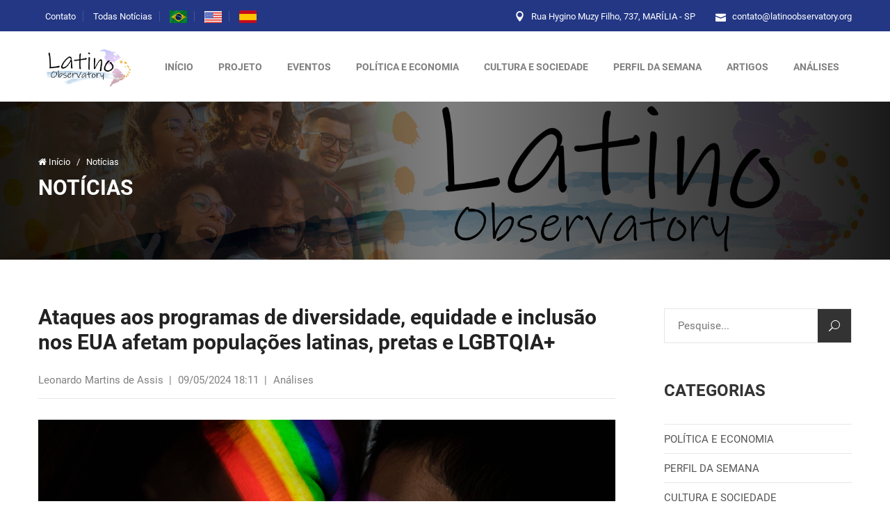

--- FILE ---
content_type: text/html; charset=UTF-8
request_url: https://www.latinoobservatory.org/noticia.php?ID=815&lang=br
body_size: 41533
content:
<!DOCTYPE html>
<html lang="pt-br">
	<head>
		<!-- Google tag (gtag.js) -->
		<script async src="https://www.googletagmanager.com/gtag/js?id=G-HYV2LNGR9H"></script>
		<script>
		  window.dataLayer = window.dataLayer || [];
		  function gtag(){dataLayer.push(arguments);}
		  gtag('js', new Date());

		  gtag('config', 'G-HYV2LNGR9H');
		</script>
				
		<title>Latino Observatory</title>
		<meta charset="UTF-8">
		<meta name="description" content="Projeto de pesquisa vinculado ao Instituto Nacional de Ciência e Tecnologia para Estudos sobre os Estados Unidos (INCT-INEU)">
		<meta name="author" content="Desenvolvido por Alex Abatti">
		<meta name="keywords" content="políticos, econômicos,  culturais da comunidade de origem latino-americana nos Estados Unidos">
		<meta name="viewport" content="width=device-width, initial-scale=1">
		
		<!--===============================================================================================-->
		<link rel="icon" type="image/ico" href="/images/icons/favicon.ico"/>
		<!--===============================================================================================-->
		<link rel="stylesheet" type="text/css" href="/vendor/bootstrap/css/bootstrap.min.css">
		<!--===============================================================================================-->
		<link rel="stylesheet" type="text/css" href="/fonts/font-awesome-4.7.0/css/font-awesome.min.css">
		<!--===============================================================================================-->
		<link rel="stylesheet" type="text/css" href="/fonts/elegant-font/html-css/style.css">
		<!--===============================================================================================-->	
		<link rel="stylesheet" type="text/css" href="/vendor/revolution/css/layers.css">
		<link rel="stylesheet" type="text/css" href="/vendor/revolution/css/navigation.css">
		<link rel="stylesheet" type="text/css" href="/vendor/revolution/css/settings.css">
		<!--===============================================================================================-->
		<link rel="stylesheet" type="text/css" href="/vendor/css-hamburgers/hamburgers.min.css">
		<!--===============================================================================================-->
		<link rel="stylesheet" type="text/css" href="/vendor/slick/slick.css">
		<!--===============================================================================================-->
		<link rel="stylesheet" type="text/css" href="/vendor/animate/animate.css">
		<!--===============================================================================================-->
		<link rel="stylesheet" type="text/css" href="/vendor/lightbox2/css/lightbox.min.css">
		<!--===============================================================================================-->
		<link rel="stylesheet" type="text/css" href="/vendor/animsition/dist/css/animsition.min.css">
		<!--===============================================================================================-->
		<link rel="stylesheet" type="text/css" href="/css/util.css">
		<link rel="stylesheet" type="text/css" href="/css/main.css">
		<link rel="stylesheet" type="text/css" href="/css/color.css">
		<!--===============================================================================================-->
		<!-- Global site tag (gtag.js) - Google Analytics -->
		<script async src="https://www.googletagmanager.com/gtag/js?id=G-HENFEE0NZB"></script>
		<script>
		  window.dataLayer = window.dataLayer || [];
		  function gtag(){dataLayer.push(arguments);}
		  gtag('js', new Date());

		  gtag('config', 'G-HENFEE0NZB');
		</script>
		<style>
			.noticiasPerso {
				height: 300px;
				object-fit: cover;
				width: 100%;
			}
		</style>
	</head>
	<body class="animsition restyle-index">
		
		<header>
			<!-- Header desktop -->
			<div class="container-menu-desktop">
				<div class="top-bar bg-main">
					<div class="container">
						<div class="content-topbar">
							<div class="left-top-bar">
								<a href="/contato">Contato</a>
								<a href="/noticias?lang=br"> Todas Notícias</a>
								<a href="?lang=br&ID=815"><img src="/assets/img/br.png"></a>
								<a href="?lang=en&ID=815"><img src="/assets/img/en.png"></a>
								<a href="?lang=es&ID=815"><img src="/assets/img/es.png"></a>
							</div>
							
							<div class="right-top-bar">
								<span>
									<i class="icon_pin" aria-hidden="true"></i>
									<span>Rua Hygino Muzy Filho, 737, MARÍLIA - SP</span>
								</span>
								
								<span>
									<i class="icon_mail" aria-hidden="true"></i>
									<span>contato@latinoobservatory.org</span>
								</span>
							</div>
						</div>
					</div>
				</div>
				
				<div class="wrap-menu-desktop">
					<div class="limiter-menu-desktop">
						
						<!-- Logo desktop -->		
						<a href="/inicio?lang=br" class="logo">
							<img src="/assets/img/logo_header.png" alt="IMG-LOGO">
						</a>
						
						<!-- Menu desktop -->
						<div class="menu-desktop">
							<ul class="main-menu">
								<li>
									<a href="/inicio?lang=br">Início</a>
								</li>
								
								<li><a href="#">Projeto</a>
									<ul class="sub-menu">
										  <li><a href="/quem-somos?lang=br">Quem Somos</a></li>
										  <li><a href="/equipe?lang=br">Equipe</a></li>
										  <li><a href="/ineu?lang=br">INEU</a></li>
									</ul>
								</li>
								
								<li>
									<a href="/categoria-noticia.php?ID=9&lang=br"> Eventos</a>
								</li>
								
								<li>
									<a href="/categoria-noticia.php?ID=1&lang=br"> POLÍTICA E ECONOMIA</a>
								</li>
								
								<li>
									<a href="/categoria-noticia.php?ID=5&lang=br">CULTURA E SOCIEDADE</a>
								</li>
								
								<li>
									<a href="/categoria-noticia.php?ID=2&lang=br">PERFIL DA SEMANA </a>
								</li>
								
								<li>
									<a href="/categoria-noticia.php?ID=7&lang=br">ARTIGOS </a>
								</li>
								
								<li>
									<a href="/categoria-noticia.php?ID=8&lang=br">ANÁLISES </a>
								</li>
								
								<!--<li class="respon-sub-menu">
									<a href="/contato?lang=br">Contato</a>
								</li>-->
							</ul>
						</div>
					</div>
				</div>	
			</div>
			
			
			<!-- Header Mobile -->
			<div class="wrap-header-mobile">
				<!-- Logo moblie -->		
				<a href="/index.php?lang=br" class="logo-mobile">
					<img src="/assets/img/logo_header.png" alt="IMG-LOGO">
				</a>
				
				
				<!-- Button show menu -->
				<div class="btn-show-menu-mobile hamburger hamburger--squeeze">
					<span class="hamburger-box">
						<span class="hamburger-inner"></span>
					</span>
				</div>
				
			</div>
			
			
			<!-- Menu Mobile -->
			<div class="menu-mobile">
				<ul class="topbar-mobile">
					<li class="bo1-b p-t-8 p-b-8">
						<div class="left-top-bar p-l-7">
							<a href="/contato">Contato</a>
							<a href="/noticias.php?lang=br"> Todas Notícias</a>
							<a href="?lang=br&ID=815"><img src="/assets/img/br.png"></a>
							<a href="?lang=en&ID=815"><img src="/assets/img/en.png"></a>
							<a href="?lang=es&ID=815"><img src="/assets/img/es.png"></a>
						</div>
					</li>
					
					<li class="right-top-bar bo1-b p-t-8 p-b-8">
						<span>
							<i class="icon_phone" aria-hidden="true"></i>
							<span>14 3402-5578</span>
						</span>
					</li>
					
					<li class="right-top-bar bo1-b p-t-8 p-b-8">
						<span>
							<i class="icon_pin" aria-hidden="true"></i>
							<span>Rua Hygino Muzy Filho, 737, MARÍLIA - SP</span>
						</span>
					</li>
					
					<li class="right-top-bar bo1-b p-t-8 p-b-8">
						<span>
							<i class="icon_mail" aria-hidden="true"></i>
							contato@latinoobservatory.org						</span>
					</li>
				</ul>
				
				<ul class="main-menu-m bg-main">
					<li class="bg-main">
						<a href="/index.php?lang=br">Início</a>
					</li>
					
					<li><a href="/quem-somos?lang=br">Quem Somos</a></li>
					 <li><a href="/equipe?lang=br">Equipe</a></li>
					<li><a href="/ineu?lang=br">INEU</a></li>
									
					<li>	
						<a href="/categoria-noticia.php?ID=9?lang=br"> Eventos</a>
					</li>
								
					<li class="bg-main">
						<a href="/categoria-noticia.php?ID=1&lang=br"> POLÍTICA E ECONOMIA</a>
					</li>
					
					<li class="bg-main">
						<a href="/categoria-noticia.php?ID=5&lang=br">CULTURA E SOCIEDADE</a>
					</li>
					
					<li class="bg-main">
						<a href="/categoria-noticia.php?ID=2&lang=br">PERFIL DA SEMANA </a>
					</li>
					
					<li class="bg-main">
						<a href="/categoria-noticia.php?ID=7&lang=br">ARTIGOS </a>
					</li>
								
					<li class="bg-main">
						<a href="/categoria-noticia.php?ID=8&lang=br">ANÁLISES </a>
					</li>
					
				</ul>
			</ul>
		</div>
	</header>	
	<section class="bg-img-1 bg-overlay-3 p-t-93 p-b-95" style="background-image: url('/assets/img/latino.jpg');">
		<div class="container">
			<div class="flex-w flex-sb-m">
				<div class="p-t-10 p-b-10 p-r-30">
					<div class="flex-w p-b-9">
						<span>
							<a href="index.php" class="s-txt19 hov-color-main trans-02">
								<i class="fa fa-home"></i>
								Início							</a>
							<span class="s-txt19 p-l-6 p-r-9">/</span>
						</span>

						<span>
							<span class="s-txt19">
								Notícias							</span>
						</span>
					</div>

					<h2 class="m-txt6 respon1">
						Notícias					</h2>
				</div>
			</div>
		</div>
	</section>

	<!-- Content page -->
	<section class="p-t-65 p-b-45">
		<div class="container">
			<div class="row">
				<div class="col-md-8 col-lg-9 p-b-50">
					<div class="p-r-40 p-r-0-lg">
						<!-- Content Detail -->
						<div class="p-b-48">
							<h3 class="m-txt21 p-b-25">
								Ataques aos programas de diversidade, equidade e inclusão nos EUA afetam populações latinas, pretas e LGBTQIA+							</h3>

							<div class="flex-w flex-m s-txt29 bo2-b p-b-15">
								<span>
									Leonardo Martins de Assis									<span class="m-l-4 m-r-9">|</span>
								</span>  

								<span>
									09/05/2024 18:11									<span class="m-l-4 m-r-9">|</span>
								</span> 

								<span>
									Análises								</span>  
							</div>

							<div class="wrap-pic-w pos-relative m-t-30 m-b-40">
								<img src="/assets/img/noticias/2024/05/202405091811314400.jpg" alt="IMG" >
								<font size='2'><i>Imagem de <a href="https://br.freepik.com/fotos-gratis/lindo-casal-de-lesbicas-com-simbolo-lgbt_13918935.htm#fromView=search&page=1&position=41&uuid=c699293d-a9e9-49ae-8532-526e90b2641d">Freepik</a></i></font>
							</div>
							
							<p class="s-txt2 p-b-25" align="justify">
								<div align="justify"><p align="justify" style="line-height: 150%; margin-top: 0.35cm; margin-bottom: 0.35cm">
Recentemente, a sigla “DEI”
tomou conta de alguns debates e tornou-se alvo das críticas da
extrema-direita e de grupos conservadores nos Estados Unidos. DEI é
uma abreviação para Diversidade, Equidade e Inclusão, e refere-se
a um conjunto de práticas, estratégias e objetivos que buscam
promover um ambiente mais inclusivo e equitativo em diferentes
esferas da sociedade.</p><p align="justify" style="line-height: 150%; margin-top: 0.35cm; margin-bottom: 0.35cm"><br></p><p align="justify" style="line-height: 150%; margin-top: 0.35cm; margin-bottom: 0.35cm"> 
</p>
<p align="justify" style="line-height: 150%; margin-top: 0.35cm; margin-bottom: 0.35cm">
Nesse sentido, a diversidade
destacada na sigla é a representação de indivíduos de diferentes
origens, identidades e experiências. Isso inclui, mas não se
limita, à raça, etnia, gênero, orientação sexual, idade,
habilidades físicas, religião e status
socioeconômico. Esse conceito é valorizado porque traz uma
variedade de perspectivas, ideias e experiências que podem
enriquecer o ambiente de trabalho e o ensino superior.</p><p align="justify" style="line-height: 150%; margin-top: 0.35cm; margin-bottom: 0.35cm"><br></p>
<p align="justify" style="line-height: 150%; margin-top: 0.35cm; margin-bottom: 0.35cm">
A equidade, por outro lado,
refere-se à garantia de que todos tenham acesso às mesmas
oportunidades. Isso significa reconhecer que nem todos têm os mesmos
acessos a bens materiais e culturais e, portanto, podem precisar de
diferentes recursos ou apoio para alcançar maiores possibilidades.
Já a inclusão é a prática de garantir que todos se sintam
valorizados, respeitados e apoiados. Envolvendo a criação de um
ambiente onde as pessoas possam participar plenamente e contribuir
para o seu máximo potencial.</p><p align="justify" style="line-height: 150%; margin-top: 0.35cm; margin-bottom: 0.35cm"><br></p>
<p align="justify" style="line-height: 150%; margin-top: 0.35cm; margin-bottom: 0.35cm">
Algumas empresas vinculam as
práticas DEI às suas estratégias de negócio. Isso pode ser
aplicado na contratação e promoção de funcionários, além da
adoção de políticas de acessibilidade. Também inclui a criação
de grupos de apoio à diversidade e treinamentos para minimizar
preconceitos inconscientes.</p><p align="justify" style="line-height: 150%; margin-top: 0.35cm; margin-bottom: 0.35cm"><br></p>
<p align="justify" style="line-height: 150%; margin-top: 0.35cm; margin-bottom: 0.35cm">
Segundo uma pesquisa do <a href="https://edition.cnn.com/2024/03/09/us/what-is-dei-and-why-its-dividing-america/index.html" target="_blank">PewResearch Center</a>,
61% dos adultos estadunidenses confirmam que seus locais de trabalho
implementaram políticas DEI na contratação, promoção ou
pagamento de salários. No contexto universitário, DEI pode incluir
a admissão e suporte a estudantes de diversas origens, incorporando
várias vozes e perspectivas no currículo, e estabelecendo um
ambiente de campus inclusivo e acolhedor. Ou seja, isso pode se
manifestar na oferta de bolsas de estudo para pessoas de baixa renda,
a contratação de professores especializados e a criação de
programas de apoio para estudantes de primeira geração.</p><p align="justify" style="line-height: 150%; margin-top: 0.35cm; margin-bottom: 0.35cm"><br></p>
<p align="justify" style="line-height: 150%; margin-top: 0.35cm; margin-bottom: 0.35cm">
Embora a DEI seja reconhecida
como uma prática valiosa e necessária, ela tem sido objeto de
críticas e resistência por políticos republicanos. Os críticos
argumentam que as políticas de diversidade geram uma “discriminação
reversa”, onde os integrantes de grupos historicamente
privilegiados podem ser desfavorecidos. Outros afirmam que essas
práticas seriam capazes de limitar a liberdade de expressão e
forçariam as pessoas a aderir a certas normas e ideais. Além disso,
há uma onda de políticas anti-DEI em algumas regiões dos Estados
Unidos. Essas políticas, muitas vezes promulgadas ao nível
estadual, buscam limitar ou proibir a implementação de práticas de
DEI em várias instituições.</p><p align="justify" style="line-height: 150%; margin-top: 0.35cm; margin-bottom: 0.35cm"><br></p>
<p align="justify" style="line-height: 150%; margin-top: 0.35cm; margin-bottom: 0.35cm">
Três estados considerados
politicamente conservadores, Flórida, Texas e Utah, já aprovaram
proibições ao DEI no ensino superior e em cargos públicos. Após a
proibição de gastos estaduais nesses programas, a Universidade da
Flórida fechou o escritório de Diretor de Diversidade. Algo
semelhante ocorreu na <a href="https://edition.cnn.com/2024/03/28/us/university-of-texas-austin-anti-dei-law/index.html" target="_blank">Universidade do Texas em Austin</a>,
onde a proibição obrigou o campus a parar de fornecer serviços aos
estudantes.</p><p align="justify" style="line-height: 150%; margin-top: 0.35cm; margin-bottom: 0.35cm"><br></p>
<p align="justify" style="line-height: 150%; margin-top: 0.35cm; margin-bottom: 0.35cm">
As movimentações anti-DEI
iniciaram a partir de manifestações de institutos e personalidades
conservadoras. Ainda em julho de 2023, um membro do Manhattan
Institute e
ativista conservador, escreveu um artigo no <a href="https://www.nytimes.com/2023/07/27/opinion/christopher-rufo-diversity-desantis-florida-university.html" target="_blank">The New York Times</a> acusando os programas DEI de atrapalharam a educação liberal.
Outras <a href="https://edition.cnn.com/2024/03/09/us/what-is-dei-and-why-its-dividing-america/index.html" target="_blank">figuras conservadoras</a> dos EUA também compartilharam opiniões semelhantes, como Ryan P.
Williams, presidente do Insituto Claremont, e os investidores
bilionários, Bill Ackman e Elon Musk.</p><p align="justify" style="line-height: 150%; margin-top: 0.35cm; margin-bottom: 0.35cm"><br></p>
<p align="justify" style="line-height: 150%; margin-top: 0.35cm; margin-bottom: 0.35cm">
A Flórida tornou-se o
primeiro estado a proibir as políticas de diversidade, equidade e
inclusão. Ainda em <a href="https://www.nytimes.com/2023/05/15/us/politics/ron-desantis-dei-bill.html" target="_blank">maio de 2023</a>,
o governador Ron DeSantis assinou uma legislação proibindo
universidades e faculdades públicas financiarem programas de
inclusão. Posteriormente, Texas, Carolina do Norte e Dakota do Norte
aprovaram leis semelhantes e, em 2024, outros estados entraram na
iniciativa, como Idaho, Utah, Wyoming e Alabama.</p><p align="justify" style="line-height: 150%; margin-top: 0.35cm; margin-bottom: 0.35cm"><br></p>
<p align="justify" style="line-height: 150%; margin-top: 0.35cm; margin-bottom: 0.35cm">
No Texas, em fevereiro de
2023, o governador Greg Abbott enviou uma carta às instituições
alertando que as práticas DEI feriam algumas leis estaduais e
federais. Em junho do mesmo ano, o governo sancionou a lei que proíbe
as instituições de ensino a manter as práticas de inclusão e
entrou em vigor a partir de 1º de janeiro de 2024.</p><p align="justify" style="line-height: 150%; margin-top: 0.35cm; margin-bottom: 0.35cm"><br></p><p align="justify" style="line-height: 150%; margin-top: 0.35cm; margin-bottom: 0.35cm"> 
</p>
<p align="justify" style="line-height: 150%; margin-top: 0.35cm; margin-bottom: 0.35cm">
Segundo informações da <a href="https://www.nbcnews.com/data-graphics/anti-dei-bills-states-republican-lawmakers-map-rcna140756" target="_blank">NBCNews</a>,
além desses três, outros vinte estados tiveram políticas anti-DEI
apresentadas no âmbito legislativo e em mais 8 estados essas leis
foram aprovadas em, pelo menos, uma câmara.</p><p align="justify" style="line-height: 150%; margin-top: 0.35cm; margin-bottom: 0.35cm"><br></p>
<p align="justify" style="line-height: 150%; margin-top: 0.35cm; margin-bottom: 0.35cm"><b>
O impacto dessas políticas
na população</b></p>
<p align="justify" style="line-height: 150%; margin-top: 0.35cm; margin-bottom: 0.35cm">
As políticas anti-DEI, ao
eliminarem programas de diversidade, equidade e inclusão, afetam
diretamente comunidades marginalizadas, entre elas as populações
negras, LGBTQIA+ e latinas. Segundo o <a href="https://www.pewresearch.org/social-trends/2023/05/17/diversity-equity-and-inclusion-in-the-workplace/" target="_blank">Pew Research Center</a>,
os trabalhadores negros são mais propensos do que aqueles de outros
grupos raciais e étnicos a dizer que seu empregador presta pouca
atenção ao aumento da DEI. Resultando em ambientes de trabalho
menos inclusivos e em oportunidades limitadas para avanço.</p><p align="justify" style="line-height: 150%; margin-top: 0.35cm; margin-bottom: 0.35cm"><br></p>
<p align="justify" style="line-height: 150%; margin-top: 0.35cm; margin-bottom: 0.35cm">
As comunidades LGBTQIA+ podem
ter acesso limitado a recursos em universidades e empresas privadas.
Com a implementação de leis anti-DEI, universidades públicas em
alguns estados estão fechando e reestruturando centros que antes
apoiavam explicitamente os estudantes LGBTQIA+, privando esses
estudantes de recursos importantes e impedindo a criação de um
ambiente mais acolhedor.</p><p align="justify" style="line-height: 150%; margin-top: 0.35cm; margin-bottom: 0.35cm"><br></p>
<p align="justify" style="line-height: 150%; margin-top: 0.35cm; margin-bottom: 0.35cm">
No entanto, é na população
latina que as consequências dessas políticas se fazem sentir de
forma mais acentuada. Embora haja um <a href="https://www.nbcnews.com/news/us-news/bans-dei-laws-college-latino-progress-graduation-enrollment-rcna142134" target="_blank">aumento nas matrículas</a> de latinos em instituições de ensino superior, a conquista de
diplomas universitários por esse grupo ainda não acompanha o ritmo
dos estudantes brancos.</p><p align="justify" style="line-height: 150%; margin-top: 0.35cm; margin-bottom: 0.35cm"><br></p>
<p align="justify" style="line-height: 150%; margin-top: 0.35cm; margin-bottom: 0.35cm">
No Texas, por exemplo, a UT
Austin só conseguiu matricular alunos de graduação hispânicos
suficientes para se qualificar como uma Instituição de Serviço
Hispânico (HSI) em 2021, 138 anos após sua fundação. Para ser um
HSI, pelo menos <a href="https://www.nbcnews.com/news/us-news/bans-dei-laws-college-latino-progress-graduation-enrollment-rcna142134" target="_blank">25% da população estudantil</a> em tempo integral deve ser latina. No entanto, mais de 40% dos
texanos são hispânicos, superando ligeiramente os brancos não
latinos.</p><p align="justify" style="line-height: 150%; margin-top: 0.35cm; margin-bottom: 0.35cm"><br></p>
<p align="justify" style="line-height: 150%; margin-top: 0.35cm; margin-bottom: 0.35cm">
Programas e eventos foram
eliminados, incluindo o fechamento do Centro de Engajamento
Multicultural da UT Austin e a Graduação Latinx. “São ações
política e ideologicamente motivadas”, <a href="https://www.nbcnews.com/news/us-news/bans-dei-laws-college-latino-progress-graduation-enrollment-rcna142134" target="_blank">disse Antonio Flores</a>,
presidente da Associação Hispânica de Faculdades e Universidades.
Essas políticas estão eliminando ferramentas que ajudam os
estudantes hispânicos a se matricular e se formar.</p><p align="justify" style="line-height: 150%; margin-top: 0.35cm; margin-bottom: 0.35cm"><br></p>
<p align="justify" style="line-height: 150%; margin-top: 0.35cm; margin-bottom: 0.35cm">
Assim, as políticas anti-DEI
criam barreiras para as populações negras, LGBTQIA+ e latinas,
limitando seu acesso a oportunidades e recursos. Contudo, apesar dos
ataques constantes de grupos políticos, muitas instituições seguem
comprometidas com a promoção da DEI. Eles estão buscando novas
formas de promover a diversidade, a equidade e a inclusão apesar dos
ataques ideológicos.</p><p align="justify" style="line-height: 150%; margin-top: 0.35cm; margin-bottom: 0.35cm"><br></p>
<p align="justify" style="line-height: 150%; margin-top: 0.35cm; margin-bottom: 0.35cm"><b>
A nova decisão da Suprema
Corte e seu efeito nas políticas DEI</b></p>
<p align="justify" style="line-height: 150%; margin-top: 0.35cm; margin-bottom: 0.35cm">
Por fim, vale destacar a
decisão da Suprema Corte sobre o <a href="https://www.axios.com/2024/04/18/supreme-court-dei-muldrow-st-louis">caso
Muldrow</a>,
realizada em abril de 2024. No evento em questão, Jatonya Clayborn
Muldrow, sargenta da polícia em Saint Louis, no Missouri, entrou com
uma ação contra a cidade sob a lei de direitos civis, alegando que
foi vítima de discriminação ao ser transferida de cargo em favor
de um homem.</p><p align="justify" style="line-height: 150%; margin-top: 0.35cm; margin-bottom: 0.35cm"><br></p><p align="justify" style="line-height: 150%; margin-top: 0.35cm; margin-bottom: 0.35cm"> 
</p>
<p align="justify" style="line-height: 150%; margin-top: 0.35cm; margin-bottom: 0.35cm">
Os tribunais inferiores não
aceitaram a ação argumentando que, como ela não sofreu alteração
de salário e nem teve danos significativos, não caberia uma
reparação judicial. Contudo, na última decisão da Suprema Corte,
eles entenderam que caberia, sim, reparação, bastando existir
qualquer dano.</p><p align="justify" style="line-height: 150%; margin-top: 0.35cm; margin-bottom: 0.35cm"><br></p>
<p align="justify" style="line-height: 150%; margin-top: 0.35cm; margin-bottom: 0.35cm">
Essa decisão do poder
judiciário norte-americano coloca as políticas DEI em uma situação
ambígua. Alguns advogados avaliam que, apesar de a decisão estar
correta, ela poderia contribuir para todos os que se sintam
desrespeitados ou discriminados por políticas de inclusão aplicadas
no mercado de trabalho, ou nas universidades. Colocando, assim, em
risco essas práticas que já sofrem um forte ataque.</p><p align="justify" style="line-height: 150%; margin-top: 0.35cm; margin-bottom: 0.35cm"><br></p>
<p align="justify" style="line-height: 150%; margin-top: 0.35cm; margin-bottom: 0.35cm">
Os esforços para promover a
Diversidade, Equidade e Inclusão, visando proporcionar mais
oportunidades e um acesso justo às minorias, estão sendo
questionados em todo o país, principalmente por legisladores
republicanos e conservadores. Eles argumentam que tais programas são
discriminatórios e tentam abordar a discriminação racial em
detrimento de outros grupos desfavorecidos.</p> </div>
							</p>

						</div>

					</div>
				</div>

				<div class="col-md-4 col-lg-3 p-b-50">
					<!-- Sidebar -->
					<div class="p-t-5">
					
						<form method="GET" action="/pesquisa.php?lang=$lang" class="search-form">
							<div class="where1-parent w-full">
								<input type="hidden" name="lang" value="br">
								<input class="size20 bo2 s-txt2 p-l-19 p-r-55" type="text" name="txt" placeholder="Pesquise..." required>
								<button class="flex-c-m size21 bg4 where1 fs-16 color-white hov-bg-main trans-03">
									<i class="icon_search"></i>
								</button>
							</div>
						</form>
						
						<!-- Categories -->
						<div class="p-t-54">
							<h4 class="m-txt24 p-b-34">
								Categorias							</h4>

							<ul class="bo2-t">
																<li class="bo2-b p-t-9 p-b-8">
									<a href="/categoria-noticia.php?ID=1&lang=br" class="s-txt2 hov-color-main trans-04">
										POLÍTICA E ECONOMIA 									</a>
								</li>
																<li class="bo2-b p-t-9 p-b-8">
									<a href="/categoria-noticia.php?ID=2&lang=br" class="s-txt2 hov-color-main trans-04">
										PERFIL DA SEMANA 									</a>
								</li>
																<li class="bo2-b p-t-9 p-b-8">
									<a href="/categoria-noticia.php?ID=5&lang=br" class="s-txt2 hov-color-main trans-04">
										CULTURA E SOCIEDADE									</a>
								</li>
																<li class="bo2-b p-t-9 p-b-8">
									<a href="/categoria-noticia.php?ID=7&lang=br" class="s-txt2 hov-color-main trans-04">
										Artigos									</a>
								</li>
																<li class="bo2-b p-t-9 p-b-8">
									<a href="/categoria-noticia.php?ID=8&lang=br" class="s-txt2 hov-color-main trans-04">
										Análises									</a>
								</li>
																<li class="bo2-b p-t-9 p-b-8">
									<a href="/categoria-noticia.php?ID=9&lang=br" class="s-txt2 hov-color-main trans-04">
										Eventos									</a>
								</li>
															</ul>
						</div>

						<!-- Most Popular -->
						<div class="p-t-54">
							<h4 class="m-txt24 p-b-34">
								Últimas notícias							</h4>

							<ul>
																<li class="flex-t p-b-26">
									<a href="/noticia.php?ID=1084" class="dis-block wrap-pic-w w-size11 overlay1 m-r-17">
										<img src="/assets/img/noticias/2026/01/202601232312017576.jpg" alt="IMG">
									</a>

									<div class="w-size12 flex-col">
										<a href="/noticia.php?ID=1084&lang=br" class="s-txt27 hov-color-main trans-03 p-b-13" >
											MARCO RUBIO, DIÁSPORAS LATINO-AMERICANAS E A POLÍTICA EXTERNA DOS EUA PARA A VENEZUELA 										</a>

										<span class="s-txt28">
											23/01/2026 23:12										</span>
									</div>
								</li>
																<li class="flex-t p-b-26">
									<a href="/noticia.php?ID=1083" class="dis-block wrap-pic-w w-size11 overlay1 m-r-17">
										<img src="/assets/img/noticias/2026/01/202601171646568803.jpg" alt="IMG">
									</a>

									<div class="w-size12 flex-col">
										<a href="/noticia.php?ID=1083&lang=br" class="s-txt27 hov-color-main trans-03 p-b-13" >
											O MONITORAMENTO MIGRATÓRIO E A REAFIRMAÇÃO DA DOUTRINA MONROE EM 2025										</a>

										<span class="s-txt28">
											17/01/2026 16:46										</span>
									</div>
								</li>
																<li class="flex-t p-b-26">
									<a href="/noticia.php?ID=1082" class="dis-block wrap-pic-w w-size11 overlay1 m-r-17">
										<img src="/assets/img/noticias/2025/12/202512281255357592.jpg" alt="IMG">
									</a>

									<div class="w-size12 flex-col">
										<a href="/noticia.php?ID=1082&lang=br" class="s-txt27 hov-color-main trans-03 p-b-13" >
											DEPORTAÇÃO, OPACIDADE E PODER: O APAGÃO DE DADOS MIGRATÓRIOS SOB A ADMINISTRAÇÃO TRUMP (2025)										</a>

										<span class="s-txt28">
											28/12/2025 12:55										</span>
									</div>
								</li>
																<li class="flex-t p-b-26">
									<a href="/noticia.php?ID=1081" class="dis-block wrap-pic-w w-size11 overlay1 m-r-17">
										<img src="/assets/img/noticias/2025/11/202511171434144639.jpg" alt="IMG">
									</a>

									<div class="w-size12 flex-col">
										<a href="/noticia.php?ID=1081&lang=br" class="s-txt27 hov-color-main trans-03 p-b-13" >
											TROPAS NAS CIDADES SANTUÁRIO: SEGURANÇA, LEGALIDADE E DIREITOS HUMANOS NA ADMINISTRAÇÃO TRUMP (2025)										</a>

										<span class="s-txt28">
											17/11/2025 14:34										</span>
									</div>
								</li>
																<li class="flex-t p-b-26">
									<a href="/noticia.php?ID=1080" class="dis-block wrap-pic-w w-size11 overlay1 m-r-17">
										<img src="/assets/img/noticias/2025/11/202511121252376358.jpg" alt="IMG">
									</a>

									<div class="w-size12 flex-col">
										<a href="/noticia.php?ID=1080&lang=br" class="s-txt27 hov-color-main trans-03 p-b-13" >
											IMIGRAÇÃO, DIREITOS HUMANOS E ESTRATÉGIA POLÍTICA NA ADMINISTRAÇÃO TRUMP: POLÍTICA, PODER E OPINIÃO PÚBLICA										</a>

										<span class="s-txt28">
											12/11/2025 12:52										</span>
									</div>
								</li>
																<li class="flex-t p-b-26">
									<a href="/noticia.php?ID=1079" class="dis-block wrap-pic-w w-size11 overlay1 m-r-17">
										<img src="/assets/img/noticias/2025/06/202506241133304296.jpg" alt="IMG">
									</a>

									<div class="w-size12 flex-col">
										<a href="/noticia.php?ID=1079&lang=br" class="s-txt27 hov-color-main trans-03 p-b-13" >
											A integração das forças armadas na repressão imigratória										</a>

										<span class="s-txt28">
											24/06/2025 11:33										</span>
									</div>
								</li>
																<li class="flex-t p-b-26">
									<a href="/noticia.php?ID=1078" class="dis-block wrap-pic-w w-size11 overlay1 m-r-17">
										<img src="/assets/img/noticias/2025/06/202506241050254958.jpg" alt="IMG">
									</a>

									<div class="w-size12 flex-col">
										<a href="/noticia.php?ID=1078&lang=br" class="s-txt27 hov-color-main trans-03 p-b-13" >
											Deportações expõem contradições no apoio latino a Trump										</a>

										<span class="s-txt28">
											24/06/2025 10:50										</span>
									</div>
								</li>
																<li class="flex-t p-b-26">
									<a href="/noticia.php?ID=1077" class="dis-block wrap-pic-w w-size11 overlay1 m-r-17">
										<img src="/assets/img/noticias/2025/06/202506231727339596.jpg" alt="IMG">
									</a>

									<div class="w-size12 flex-col">
										<a href="/noticia.php?ID=1077&lang=br" class="s-txt27 hov-color-main trans-03 p-b-13" >
											O governo Trump ameaça a tradição humanitária estadunidense										</a>

										<span class="s-txt28">
											23/06/2025 17:27										</span>
									</div>
								</li>
																<li class="flex-t p-b-26">
									<a href="/noticia.php?ID=1076" class="dis-block wrap-pic-w w-size11 overlay1 m-r-17">
										<img src="/assets/img/noticias/2025/06/202506231712037620.jpg" alt="IMG">
									</a>

									<div class="w-size12 flex-col">
										<a href="/noticia.php?ID=1076&lang=br" class="s-txt27 hov-color-main trans-03 p-b-13" >
											Interseccionalidade e exclusão: a experiência de latinos transgêneros nos Estados Unidos										</a>

										<span class="s-txt28">
											23/06/2025 17:12										</span>
									</div>
								</li>
																<li class="flex-t p-b-26">
									<a href="/noticia.php?ID=1075" class="dis-block wrap-pic-w w-size11 overlay1 m-r-17">
										<img src="/assets/img/noticias/2025/06/202506231153529392.jpg" alt="IMG">
									</a>

									<div class="w-size12 flex-col">
										<a href="/noticia.php?ID=1075&lang=br" class="s-txt27 hov-color-main trans-03 p-b-13" >
											O boicote da nova turnê internacional de Bad Bunny em paralelo ao escalonamento de tensões políticas internas nos Estados Unidos										</a>

										<span class="s-txt28">
											23/06/2025 11:53										</span>
									</div>
								</li>
																<li class="flex-t p-b-26">
									<a href="/noticia.php?ID=1074" class="dis-block wrap-pic-w w-size11 overlay1 m-r-17">
										<img src="/assets/img/noticias/2025/05/202505291602254719.jpg" alt="IMG">
									</a>

									<div class="w-size12 flex-col">
										<a href="/noticia.php?ID=1074&lang=br" class="s-txt27 hov-color-main trans-03 p-b-13" >
											Estados Unidos veem polarização regional nas políticas estaduais de imigração em 2025										</a>

										<span class="s-txt28">
											29/05/2025 16:02										</span>
									</div>
								</li>
																<li class="flex-t p-b-26">
									<a href="/noticia.php?ID=1073" class="dis-block wrap-pic-w w-size11 overlay1 m-r-17">
										<img src="/assets/img/noticias/2025/05/202505291548378402.jpg" alt="IMG">
									</a>

									<div class="w-size12 flex-col">
										<a href="/noticia.php?ID=1073&lang=br" class="s-txt27 hov-color-main trans-03 p-b-13" >
											Discrepância entre discurso e realidade marca política migratória de Trump em seus primeiros 100 dias										</a>

										<span class="s-txt28">
											29/05/2025 15:48										</span>
									</div>
								</li>
																
							</ul>
						</div>

					</div>
				</div>
			</div>
		</div>
	</section>

	<div class="bg-main p-t-10 p-b-10">
    <style>
        .btn-buscar-top {
            width: 20px!important;
            height: 22px;
            background: url(http://www.devmedia.com.br/imagens/2013/buscar_grey.png) no-repeat;
            cursor: pointer!important;
            border: none;
            transform: translateY(-50%);
            padding: 0;
            position: relative;
            top: -25px;
            left: auto;
			margin-right: 5px;
        }

        .search-form {
            display: flex;
            align-items: center;
            justify-content: flex-start;
        }

        .search-input {
            margin-right: 10px;
        }
    </style>
    <form method="GET" action="/pesquisa.php?lang=$lang" class="search-form">
        <div class="container">
            <div class="content-cta-1 flex-sb-m flex-w">
                <span class="m-txt17 p-t-15 p-b-15">
                    Pesquise uma notícia:                </span>
                <div class="col-md-12 col-lg-6 p-t-25 validate-input" data-validate="Este campo é obrigatório!">
                    <input class="size6 s-txt6 p-l-20 search-input" type="search" name="txt" placeholder="   Digite palavras chaves*" required>
                    <input type="hidden" name="lang" value="br">
                    <button class="btn-buscar-top"></button>
                </div>
                <div class="wrap-btn-cta">
                    <button class="btn-drive rs1-btn size5 m-txt2 bgwhite bo-rad-4 trans-03">
                        Pesquisar
                    </button>
                </div>
            </div>
        </div>
    </form>
</div>	<footer class="bg4 p-t-25">
		<div class="container p-b-60">
			<div class="row">
				<div class="col-sm-12 col-lg-4 p-t-30">
					<div class="w-full wrap-pic-max-w">
						<a href="index.php?lang=br"><img src="/assets/img/logo_rodape.png" alt="LOGO"></a>
					</div>

					<p class="s-txt9 p-t-30">
						Projeto de pesquisa vinculado ao Departamento de Ciências Políticas e Econômicas da Universidade Estadual Paulista – Unesp					</p>
				</div>
				
				<div class="col-sm-12 col-lg-3 p-t-30">
					<h4 class="m-txt12 ">
						Páginas					</h4>
					<div class="wrap-link-footer p-t-10">
						<ul >
							<li><a href="/inicio">INÍCIO</a></li>
							<li><a href="/quem-somos">QUEM SOMOS</a></li>
							<li><a href="/categoria-noticia.php?ID=9?lang=br"> EVENTOS</a></li>
							<li><a href="/categoria-noticia.php?ID=1&lang=br">POLÍTICA E ECONOMIA</a></li>
							<li><a href="/categoria-noticia.php?ID=5&lang=br">CULTURA E SOCIEDADE</a></li>
							<li><a href="/categoria-noticia.php?ID=2&lang=br">PERFIL DA SEMANA</a></li>
							<li><a href="/categoria-noticia.php?ID=7&lang=br">ARTIGOS </a></li>
							<li><a href="/categoria-noticia.php?ID=8&lang=br">ANÁLISES </a> </li>
							<li><a href="/contato">CONTATO</a></li>
							<li><a href="/equipe?lang=br">EQUIPE</a></li>
							<li><a href="/ineu?lang=br">INEU</a></li>
						</ul>
					</div>
				</div>
				
				<div class="col-sm-12 col-lg-3 p-t-30">
					<h4 class="m-txt12 ">
						Contato					</h4>

					<p class="s-txt9 p-t-30">
							Rua Hygino Muzy Filho, 737<Br> MARÍLIA - SP							<br><!--
								<i class="fa fa-phone" aria-hidden="true"></i>
								14 3402-5578							
							<br>
								<i class="fa fa-fax" aria-hidden="true"></i>
								14 3402-5578							<br>-->
								contato@latinoobservatory.org					</p>
					<div class="left-top-bar">
						<p class="s-txt9 p-t-30">Idioma:						<a href="?lang=br&ID=815"><img src="/assets/img/br.png"></a>
						<a href="?lang=en&ID=815"><img src="/assets/img/en.png"></a>
						<a href="?lang=es&ID=815"><img src="/assets/img/es.png"></a>
						</p>
					</div>
					
				</div>
				
				<div class="col-sm-12 col-lg-2 p-t-30">
					<h4 class="m-txt12 ">
						Redes Sociais:					</h4>

					<p class="s-txt9 p-t-30">
						<div class="social">
							<a href=""><i class="fa fa-facebook m-l-13" aria-hidden="true"></i></a>
							<a href=""><i class="fa fa-twitter m-l-18" aria-hidden="true"></i></a>
							<a href="https://www.instagram.com/latinoobservatory/"><i class="fa fa-instagram m-l-18" aria-hidden="true"></i></a>
						</div>
					</p>
				</div>
			</div>
		</div>

		<div class="bg3 txt-center p-t-19 p-b-16">
			<span class="s-txt10">@ 2021 Desenvolvido por</span>
			Site desenvolvido por <a href="https://wa.me/5514998120767?text=Olá, gostaria de mais informações sobre desenvolvimento de sites." target="_blank">Alex Abatti</a> | <a href="https://www.instagram.com/nxwebagencia/">@nxwebagencia</a> | Designer Gráfico: Gabriel Reis | Freepik
		</div>
	</footer>

	<div class="btn-back-to-top hov-bg-main" id="myBtn">
		<span class="symbol-btn-back-to-top">
			<i class="fa fa-angle-double-up" aria-hidden="true"></i>
		</span>
	</div>

	<!--<script data-cfasync="false" src="../../cdn-cgi/scripts/5c5dd728/cloudflare-static/email-decode.min.js"></script>-->
	<script src="/vendor/jquery/jquery-3.2.1.min.js"></script>
	<script src="/vendor/wow/wow.min.js"></script>
	<script src="/vendor/animsition/dist/js/animsition.min.js"></script>
	<script src="/vendor/slick/slick.min.js"></script>
	<script src="/js/slick-custom.js"></script>
	<script src="/vendor/bootstrap/js/popper.min.js"></script>
	<script src="/vendor/bootstrap/js/bootstrap.min.js"></script>
	<script src="/vendor/revolution/js/jquery.themepunch.tools.min.js"></script>
	<script src="/vendor/revolution/js/jquery.themepunch.revolution.min.js"></script>
	<script src="/vendor/revolution/js/extensions/revolution.extension.video.min.js"></script>
	<script src="/vendor/revolution/js/extensions/revolution.extension.carousel.min.js"></script>
	<script src="/vendor/revolution/js/extensions/revolution.extension.slideanims.min.js"></script>
	<script src="/vendor/revolution/js/extensions/revolution.extension.actions.min.js"></script>
	<script src="/vendor/revolution/js/extensions/revolution.extension.layeranimation.min.js"></script>
	<script src="/vendor/revolution/js/extensions/revolution.extension.kenburn.min.js"></script>
	<script src="/vendor/revolution/js/extensions/revolution.extension.navigation.min.js"></script>
	<script src="/vendor/revolution/js/extensions/revolution.extension.migration.min.js"></script>
	<script src="/vendor/revolution/js/extensions/revolution.extension.parallax.min.js"></script>
	<script src="/js/slide-custom.js"></script>
	<script src="/vendor/lightbox2/js/lightbox.min.js"></script>
	<script src="/vendor/parallax100/parallax100.js"></script>
	<script>
        $('.parallax100').parallax100();
	</script>
	<script src="/js/main.js"></script>

</body>

</html>

--- FILE ---
content_type: text/css
request_url: https://www.latinoobservatory.org/css/main.css
body_size: 57454
content:
/*------------------------------------------------------------------
Project:  Drive
Version:  1.0
Last change:  
Assigned to:  Le Xuan Bach
Primary use:  Company
-------------------------------------------------------------------*/
/*------------------------------------------------------------------
[LAYOUT]

* body
  + Header / header
  + Page Content / .page-content .name-page
        + Section Layouts / section .name-section
        ...
  + Footer / footer

-------------------------------------------------------------------*/
/*------------------------------------------------------------------
[COLOR CODES]

# Text Color      :  #555555
# Primary Color   :  #233785; 

------------------------------------------------------------------*/
/*------------------------------------------------------------------
[TYPOGRAPHY]

Body            : 15px/1.7 'Roboto-Regular', Arial, sans-serif;
Title           : 30px/1.6 'Roboto-Bold', Arial, sans-serif;
Paragrap        : 15px/1.7 'Roboto-Regular', Arial, sans-serif;
Input, textarea : 15px/1.7 'Roboto-Regular', Arial, sans-serif;
-------------------------------------------------------------------*/



/*//////////////////////////////////////////////////////////////////
[ FONT ]*/
@font-face {
  font-family: Roboto-Regular;
    src: url('../fonts/roboto/Roboto-Regular.ttf'); 
}

@font-face {
  font-family: Roboto-Bold;
    src: url('../fonts/roboto/Roboto-Bold.ttf'); 
}

@font-face {
  font-family: Roboto-Black;
    src: url('../fonts/roboto/Roboto-Black.ttf'); 
}

@font-face {
  font-family: SourceSansPro-Regular;
    src: url('../fonts/source-sans-pro/SourceSansPro-Regular.ttf'); 
}

@font-face {
  font-family: OpenSans-Regular;
    src: url('../fonts/OpenSans/OpenSans-Regular.ttf'); 
}

@font-face {
  font-family: OpenSans-Bold;
    src: url('../fonts/OpenSans/OpenSans-Bold.ttf'); 
}

@font-face {
  font-family: DroidSerif-Bold;
    src: url('../fonts/droid-serif/DroidSerif-Bold.ttf'); 
}




/*//////////////////////////////////////////////////////////////////
[ RS PLUGIN ]*/

/*------------------------------------------------------------------
[ Bootstrap ]*/
.container {
	max-width: 1200px;
}

/*------------------------------------------------------------------
[ Slick2 ]*/
.slick-slide {
  outline: none;
}



/*//////////////////////////////////////////////////////////////////
[ LOADDING ]*/
.animsition-loading-1 {
  position: absolute;
  top: 50%;
  left: 50%;
  -webkit-transform: translate(-50%, -50%);
  -moz-transform: translate(-50%, -50%);
  -ms-transform: translate(-50%, -50%);
  -o-transform: translate(-50%, -50%);
  transform: translate(-50%, -50%);
}

.cp-spinner {
  width: 40px;
  height: 40px;
  display: inline-block;
  box-sizing: border-box;
  position: relative
}

.cp-skeleton {
  border-radius: 50%;
  border-top: solid 5px #233785;
  border-right: solid 5px transparent;
  border-bottom: solid 5px transparent;
  border-left: solid 5px transparent;
  animation: cp-skeleton-animate 1s linear infinite
}

.cp-skeleton:before {
  border-radius: 50%;
  content: " ";
  width: 40px;
  height: 40px;
  display: inline-block;
  box-sizing: border-box;
  border-top: solid 5px transparent;
  border-right: solid 5px transparent;
  border-bottom: solid 5px transparent;
  border-left: solid 5px #233785;
  position: absolute;
  top: -5px;
  left: -5px;
  transform: rotateZ(-30deg)
}

.cp-skeleton:after {
  border-radius: 50%;
  content: " ";
  width: 40px;
  height: 40px;
  display: inline-block;
  box-sizing: border-box;
  border-top: solid 5px transparent;
  border-right: solid 5px #233785;
  border-bottom: solid 5px transparent;
  border-left: solid 5px transparent;
  position: absolute;
  top: -5px;
  right: -5px;
  transform: rotateZ(30deg)
}

@keyframes cp-skeleton-animate {
  0% {
    transform: rotate(0);
    opacity: 1
  }

  50% {
    opacity: .7
  }

  100% {
    transform: rotate(360deg);
    opacity: 1
  }
}



/*//////////////////////////////////////////////////////////////////
[ BACK TO TOP ]*/
.btn-back-to-top {
  display: none;
  position: fixed;
  width: 40px;
  height: 40px;
  bottom: 40px;
  right: 40px;
  background-color: black;
  opacity: 0.5;
  justify-content: center;
  align-items: center;
  z-index: 1150;
  border-radius: 4px;
  transition: all 0.4s;
  -webkit-transition: all 0.4s;
  -o-transition: all 0.4s;
  -moz-transition: all 0.4s;
}

.symbol-btn-back-to-top {
  font-size: 22px;
  color: white;
  line-height: 1em;
}

.btn-back-to-top:hover {
  opacity: 1;
  cursor: pointer;
}

@media (max-width: 576px) {
  .btn-back-to-top {
    bottom: 15px;
    right: 15px;
  }
}

/*//////////////////////////////////////////////////////////////////
[ Alert validate ]*/

.validate-input {
  position: relative;
}

.alert-validate::before {
  content: attr(data-validate);
  position: absolute;
  max-width: 70%;
  background-color: #fff;
  border: 1px solid #c80000;
  border-radius: 2px;
  padding: 4px 25px 4px 10px;
  top: 50%;
  -webkit-transform: translateY(-50%);
  -moz-transform: translateY(-50%);
  -ms-transform: translateY(-50%);
  -o-transform: translateY(-50%);
  transform: translateY(-50%);
  right: 12px;
  pointer-events: none;

  font-family: Roboto-Regular;
  color: #c80000;
  font-size: 13px;
  line-height: 1.4;
  text-align: left;

  visibility: hidden;
  opacity: 0;

  -webkit-transition: opacity 0.4s;
  -o-transition: opacity 0.4s;
  -moz-transition: opacity 0.4s;
  transition: opacity 0.4s;
}

.alert-validate::after {
  content: "\f071";
  font-family: FontAwesome;
  display: block;
  position: absolute;
  color: #c80000;
  font-size: 14px;
  top: 50%;
  -webkit-transform: translateY(-50%);
  -moz-transform: translateY(-50%);
  -ms-transform: translateY(-50%);
  -o-transform: translateY(-50%);
  transform: translateY(-50%);
  right: 18px;
}

.alert-validate:hover:before {
  visibility: visible;
  opacity: 1;
}

@media (max-width: 992px) {
  .alert-validate::before {
    visibility: visible;
    opacity: 1;
  }
}

/*------------------------------------------------------------------
[ rs alert validate ]*/
.rs1-alert-validate .alert-validate::before {
  right: 22px;
}

.rs1-alert-validate .alert-validate::after {
  right: 28px;
}


/*//////////////////////////////////////////////////////////////////
[ Header ]*/

/*>>>>>>>>>>>>>>>>>>>>>>>>>>>>>>>>>>>>>>>>>>>>>>>>>>>>>>>>>>>>>>>>>>
[ Header Desktop ]*/

.container-menu-desktop {
  height: 146px;

  -webkit-transition: all 0.3s;
  -o-transition: all 0.3s;
  -moz-transition: all 0.3s;
  transition: all 0.3s;
}


/*==================================================================
[ Top bar ]*/
.top-bar {
  height: 45px;
}

.content-topbar {
  display: -webkit-box;
  display: -webkit-flex;
  display: -moz-box;
  display: -ms-flexbox;
  display: flex;
  height: 45px;
  justify-content: space-between;
  align-items: center;
}

.left-top-bar a {
  font-family: Roboto-Regular;
  font-size: 13px;
  color: white;
  vertical-align: middle;
  padding-left: 10px;
  padding-right: 10px;
  border-right: 1px solid rgba(255,255,255,0.15);
}

.left-top-bar a:hover {
  color: white;
  text-decoration: underline;
}

.left-top-bar a:last-child {
  border: none;
}

.right-top-bar > span > i {
  font-size: 15px;
  color: white;
  vertical-align: middle;
  margin-left: 25px;
}

.right-top-bar > span > span {
  font-family: Roboto-Regular;
  font-size: 13px;
  line-height: 15px;
  color: white;
  vertical-align: middle;
  margin-left: 5px;
}

.topbar-mobile .left-top-bar a {
  font-family: Roboto-Regular;
  font-size: 13px;
  color: #555555;
  vertical-align: middle;
  padding-left: 10px;
  padding-right: 10px;
  border-right: 1px solid #ececec;
}

.topbar-mobile .right-top-bar > span > i {
  font-size: 15px;
  color: #555555;
  vertical-align: middle;
  margin-left: 20px;
}

.topbar-mobile .right-top-bar > span > span {
  font-family: Roboto-Regular;
  font-size: 13px;
  line-height: 15px;
  color: #555555;
  vertical-align: middle;
  margin-left: 5px;
}


/*==================================================================
[ Menu ]*/
.wrap-menu-desktop {
  position: absolute;
  z-index: 1100;
  background-color: white;
  width: 100%;
  height: 101px;
  top: 45px;
  left: 0; 

  -webkit-transition: height 0.3s;
  -o-transition: height 0.3s;
  -moz-transition: height 0.3s;
  transition: height 0.3s;
}

.limiter-menu-desktop {
  max-width: 1200px;
  padding: 0 15px;
  height: 100%;
  margin: 0 auto;
  display: -webkit-box;
  display: -webkit-flex;
  display: -moz-box;
  display: -ms-flexbox;
  display: flex;
  background-color: transparent;
  align-items: center;
}


/*------------------------------------------------------------------
[ Logo ]*/
.logo {
  display: block;
  position: relative;
  height: 69%;
  flex-grow: 1;
}

.logo img {
  max-width: calc(100% - 20px);
  max-height: 100%;
  position:absolute;
  top: 0; 
  left: 0; 
  bottom: 0;
  margin: auto;
}


/*------------------------------------------------------------------
[ Menu ]*/

.menu-desktop {
  display: -webkit-box;
  display: -webkit-flex;
  display: -moz-box;
  display: -ms-flexbox;
  display: flex;
  align-items: center;
  height: 100%;
}

.main-menu {
  list-style-type: none;
  margin: 0;

  display: -webkit-box;
  display: -webkit-flex;
  display: -moz-box;
  display: -ms-flexbox;
  display: flex;
  align-items: center;
}

.main-menu > li {
  display: block;
  position: relative;
  padding-top: 20px;  
  padding-bottom: 20px; 
  padding-left: 13px;
  padding-right: 13px;
}

.main-menu > li > a {
  font-family: Roboto-Bold;
  font-size: 14px;
  text-transform: uppercase;
  color: #808080;
  padding: 5px;
}

/*---------------------------------------------*/
.sub-menu {
  list-style-type: none;
  position: absolute;
  top:0;
  left:100%;
  width: 225px;
  background-color: white;
  transition: all 0.4s;
  -webkit-transition: all 0.4s;
  -o-transition: all 0.4s;
  -moz-transition: all 0.4s;

  box-shadow: 0 1px 5px 0px rgba(0,0,0,0.2);
  -moz-box-shadow: 0 1px 5px 0px rgba(0,0,0,0.2);
  -webkit-box-shadow: 0 1px 5px 0px rgba(0,0,0,0.2);
  -o-box-shadow: 0 1px 5px 0px rgba(0,0,0,0.2);
  -ms-box-shadow: 0 1px 5px 0px rgba(0,0,0,0.2);

  visibility: hidden;
  opacity: 0; 
}

.sub-menu li {
  position: relative;
  background-color: #f2f2f2;
  border-top: 1px solid #e0e0e0;

  transition: all 0.3s;
  -webkit-transition: all 0.3s;
  -o-transition: all 0.3s;
  -moz-transition: all 0.3s;
}

.main-menu > li > .sub-menu {
  top:100%;
  left: 0;
}

.sub-menu a {
  font-family: Roboto-Regular;
  font-size: 14px;
  line-height: 1.5;
  color: #808080;

  display: block;
  padding: 10px;
  width: 100%;
}

/*---------------------------------------------*/
.main-menu > li:hover > a {
  color: #555555;
  text-decoration: none;
}

.main-menu > li:hover > .sub-menu {
  visibility: visible;
  opacity: 1;
}

.sub-menu li:hover > .sub-menu {
  visibility: visible;
  opacity: 1;
} 

.sub-menu li:hover {
  background-color: white;
}

.sub-menu > li:hover > a {
  color: #555555;
  text-decoration: none;
}

@media (max-width: 1300px) {
  .main-menu > .respon-sub-menu .sub-menu {
    right: 100%;
    left: auto;
  }

  .main-menu > .respon-sub-menu > .sub-menu {
    right: 0px;
    left: auto;
  }
}

/*---------------------------------------------*/
.main-menu > li::before {
  content: "";
  display: block;
  position: absolute;
  height: 3px;
  border-radius: 1px;
  left: 50%;
  transform: translateX(-50%);
  bottom: 16px;
  width: 0;
  background-color: #233785;

  -webkit-transition: all 0.3s;
  -o-transition: all 0.3s;
  -moz-transition: all 0.3s;
  transition: all 0.3s;
}

.main-menu > li:hover:before {
  width: calc(100% - 36px);
}


/*------------------------------------------------------------------
[ Social ]*/
.social {
  display: -webkit-box;
  display: -webkit-flex;
  display: -moz-box;
  display: -ms-flexbox;
  display: flex;
  padding-bottom: 4px;
}

.social a {
  font-size: 24px;
  color: #808080;
  -webkit-transition: all 0.3s;
  -o-transition: all 0.3s;
  -moz-transition: all 0.3s;
  transition: all 0.3s;
}

.social a:hover {
  color: #233785;
}


/*==================================================================
[ Fixed menu desktop ]*/

.fix-menu-desktop {
  height: 110px;
}

.fix-menu-desktop .wrap-menu-desktop {
  top: 0;
  height: 65px;
  position: fixed;
  box-shadow: 0 1px 5px 0px rgba(0,0,0,0.2);
  -moz-box-shadow: 0 1px 5px 0px rgba(0,0,0,0.2);
  -webkit-box-shadow: 0 1px 5px 0px rgba(0,0,0,0.2);
  -o-box-shadow: 0 1px 5px 0px rgba(0,0,0,0.2);
  -ms-box-shadow: 0 1px 5px 0px rgba(0,0,0,0.2);
}



/*>>>>>>>>>>>>>>>>>>>>>>>>>>>>>>>>>>>>>>>>>>>>>>>>>>>>>>>>>>>>>>>>>>
[ Header Mobile ]*/
.wrap-header-mobile {
  display: -webkit-box;
  display: -webkit-flex;
  display: -moz-box;
  display: -ms-flexbox;
  display: flex;
  align-items: center;
  justify-content: space-between;
  min-height: 90px;
  background-color: white;
  padding: 15px;
  display: none;

  box-shadow: 0 0px 4px 0px rgba(153,153,153,0.3);
  -moz-box-shadow: 0 0px 4px 0px rgba(153,153,153,0.3);
  -webkit-box-shadow: 0 0px 4px 0px rgba(153,153,153,0.3);
  -o-box-shadow: 0 0px 4px 0px rgba(153,153,153,0.3);
  -ms-box-shadow: 0 0px 4px 0px rgba(153,153,153,0.3); 
}

/*------------------------------------------------------------------
[ Logo mobile ]*/
.logo-mobile {
  display: block;
  padding-right: 25px;
}

.logo-mobile img {
  max-width: 100%;
  max-height: 60px;
}


/*------------------------------------------------------------------
[ btn show menu ]*/
.hamburger {
  display: -webkit-box;
  display: -webkit-flex;
  display: -moz-box;
  display: -ms-flexbox;
  display: flex;
  align-items: center;
  padding: 0;
  -webkit-transform: scale(0.7);
  -moz-transform: scale(0.7);
  -ms-transform: scale(0.7);
  -o-transform: scale(0.7);
  transform: scale(0.7);
}

.hamburger:hover {
  opacity: 1;
}

/*---------------------------------------------*/
@media (max-width: 992px){
  .wrap-header-mobile {
    display: -webkit-box;
    display: -webkit-flex;
    display: -moz-box;
    display: -ms-flexbox;
    display: flex;
  }
  .container-menu-desktop {display: none;}
}

/*==================================================================
[ Menu mobile ]*/
.menu-mobile {
  width: 100%;
  background-color: white;
  display: none;
  border-top: 1px solid #ececec;
}

.main-menu-m {
  padding-top: 10px;
  padding-bottom: 10px;
}

.main-menu-m > li > a {
  font-family: Roboto-Regular;
  font-size: 14px;
  color: white;
  line-height: 2.86;
  text-transform: uppercase;
  padding-left: 20px;
}

.main-menu-m > li {
  color: white;
  position: relative;
}

.arrow-main-menu-m {
  font-size: 14px;
  color: #fff;

  display: -webkit-box;
  display: -webkit-flex;
  display: -moz-box;
  display: -ms-flexbox;
  display: flex;
  justify-content: center;
  align-items: center;
  position: absolute;
  right: 10px;
  top: 2px;
  padding: 10px;
  cursor: pointer;
}

.arrow-main-menu-m i {
  transform-origin: center;
  -webkit-transition: all 0.3s;
  -o-transition: all 0.3s;
  -moz-transition: all 0.3s;
  transition: all 0.3s;
}

.turn-arrow-main-menu-m i {
  -webkit-transform: rotate(90deg);
  -moz-transform: rotate(90deg);
  -ms-transform: rotate(90deg);
  -o-transform: rotate(90deg);
  transform: rotate(90deg);
}

/*---------------------------------------------*/
.sub-menu-m {
  background-color: #fff;
  padding: 10px 15px 10px 32px;
  display: none;
}

.sub-menu-m a {
  font-family: Roboto-Regular;
  font-size: 14px;
  color: #808080;
  line-height: 2.5;
}

.sub-menu-m a:hover {
  text-decoration: none;
  color: #555555;
}

@media (min-width: 992px){
  .menu-mobile {
    display: none;
  }
}



/*//////////////////////////////////////////////////////////////////
[ Footer ]*/

/*------------------------------------------------------------------
[ Link ]*/
.wrap-link-footer {
  display: -webkit-box;
  display: -webkit-flex;
  display: -moz-box;
  display: -ms-flexbox;
  display: flex;
}

.wrap-link-footer .col-left {
  width: 45%;
}

.wrap-link-footer li {
  margin-bottom: 6px;
}

.wrap-link-footer li a {
  font-family: Roboto-Regular;
  font-size: 15px;
  line-height: 1.8;
  color: #e5e5e5;
}

.wrap-link-footer li a:hover {
  color: white;
}

.wrap-link-footer li::before {
  content: "";
  display: inline-block;
  width: 5px;
  height: 5px;
  background-color: #5c5c5c;
  margin-right: 8px;
  margin-bottom: 2px;
  -webkit-transition: all 0.4s;
  -o-transition: all 0.4s;
  -moz-transition: all 0.4s;
  transition: all 0.4s;
}

.wrap-link-footer li:hover:before {
  background-color: white;
}


/*------------------------------------------------------------------
[ Contact ]*/
.contact-footer li {
  font-family: Roboto-Regular;
  font-size: 15px;
  line-height: 1.8;
  color: #aaaaaa;
  margin-bottom: 6px;
}

.contact-footer li i {
  margin-right: 10px;
}


/*------------------------------------------------------------------
[ Gallery ]*/
.wrap-gallery-footer {
  display: -webkit-box;
  display: -webkit-flex;
  display: -moz-box;
  display: -ms-flexbox;
  display: flex;
  flex-wrap: wrap;
}

.item-gallery-footer {
  display: block;
  width: calc((100% - 30px) / 3);
  margin-right: 10px;
  margin-bottom: 10px;
  position: relative;
}

.item-gallery-footer::after {
  content: "";
  display: block;
  position: absolute;
  width: 100%;
  height: 0%;
  bottom: 0;
  left: 0;
  opacity: 0.7;
  background-color: #233785;

  -webkit-transition: all 0.4s;
  -o-transition: all 0.4s;
  -moz-transition: all 0.4s;
  transition: all 0.4s;
}

.item-gallery-footer:hover:after {
  cursor: pointer;
  height: 100%;
}



/*//////////////////////////////////////////////////////////////////
[ RS Revo Slide ]*/

/*------------------------------------------------------------------
[ arrow ]*/
.persephone.tparrows {
    cursor: pointer;
    background: #aaa;
    background: rgba(200,200,200,0.1);
    width: 35px;
    height: 35px;
    position: absolute;
    display: block;
    z-index: 100;
    border: 3px solid #8d8c8b;
}

.persephone.tparrows:before {
    font-family: "revicons";
    font-size: 15px;
    color: #cccccc;
    display: block;
    line-height: 29px;
    text-align: center;
}
.persephone.tparrows:hover {
    cursor: pointer;
    background: #233785;
    border: 3px solid #233785;
}

/*------------------------------------------------------------------
[ Slider ]*/
.rs1-revo .tp-caption {
  white-space: normal !important;
}

.rs1-revo .txt-center {
  text-align: center !important;
} 

.rs1-revo .m-txt1,
.rs1-revo .m-txt2 {
  font-size: 16px !important;
}

.rs1-revo .trans-03 {
  -webkit-transition: all 0.3s !important;
  -o-transition: all 0.3s !important;
  -moz-transition: all 0.3s !important;
  transition: all 0.3s !important;
}

.rs1-revo .wrap-btn-slide {
  display: -webkit-box;
  display: -webkit-flex;
  display: -moz-box;
  display: -ms-flexbox;
  display: flex;
  justify-content: space-between;
}

@media (max-width: 480px) {
  .rs1-revo .wrap-btn-slide {
    flex-direction: column;
    align-items: center;
  }
}

/*//////////////////////////////////////////////////////////////////
[ RS sweet alert ]*/
.swal-overlay {overflow-y: auto;}

.swal-button:focus {
    outline: none;
    box-shadow: none;
}

.swal-button {
  background-color: #233785;
  font-family: Roboto-Regular;
  font-size: 16px;
  color: white;
  text-transform: uppercase;
  font-weight: unset;
  border-radius: 4px;
  -webkit-transition: all 0.3s;
  -o-transition: all 0.3s;
  -moz-transition: all 0.3s;
  transition: all 0.3s;
}

.swal-button:hover {
  background-color: #07185a;
}

.swal-button:active {
  background-color: #07185a;
}

.swal-title {
  font-family: Roboto-Bold;
  color: #333333;
  font-size: 18px;
  line-height: 1.5;
  padding: 0 15px;
  text-transform: uppercase;
}

.swal-text {
  font-family: Roboto-Regular;
  color: #555555;
  font-size: 16px;
  line-height: 1.666667;
  text-align: center;
}

.swal-footer {
    margin-top: 0;
}


/*//////////////////////////////////////////////////////////////////
[ Slick 1 ]*/

.wrap-slide-slick-6,
.wrap-slide-slick-1 {
  position: relative;
  max-width: 1333px;
  margin: 0 auto;
}

.para-slide-slick-1 {
  visibility: hidden;
}

.wrap-person {
  max-width: 340px;
  visibility: hidden;
}

.wrap-pic-person {
  width: 80px;
  height: 80px;
  border: 3px solid white;
  border-radius: 50%;
  overflow: hidden;
}

.wrap-pic-person img {
  width: 100%;
}

.arrow-slide-slick-6,
.arrow-slide-slick-1 {
  display: -webkit-box;
  display: -webkit-flex;
  display: -moz-box;
  display: -ms-flexbox;
  display: flex;
  justify-content: center;
  align-items: center;
  width: 35px;
  height: 35px;
  border: 3px solid #818385;
  color: #cccccc;
  font-size: 30px;
  padding-bottom: 3px;
  -webkit-transition: all 0.4s;
  -o-transition: all 0.4s;
  -moz-transition: all 0.4s;
  transition: all 0.4s;

  position: absolute;
  top: 50%;
  -webkit-transform: translateY(-50%);
  -moz-transform: translateY(-50%);
  -ms-transform: translateY(-50%);
  -o-transform: translateY(-50%);
  transform: translateY(-50%);
}

.arrow-slide-slick-6:hover,
.arrow-slide-slick-1:hover {
  cursor: pointer;
  background-color: #233785;
  border: 3px solid #233785;
}

.next-slide-6,
.next-slide-1 {
  right: 0;
  z-index: 1000;
}

.prev-slide-6,
.prev-slide-1 {
  left: 0;
  z-index: 1000;
}



/*//////////////////////////////////////////////////////////////////
[ Slick 2 ]*/
.container-slick-5,
.container-slick-4,
.container-slick-2 {
  position: relative;
  max-width: 1200px;
  margin: 0 auto;
}


.arrow-slick-5,
.arrow-slick-4,
.arrow-slick-2 {
  position: absolute;
  display: -webkit-box;
  display: -webkit-flex;
  display: -moz-box;
  display: -ms-flexbox;
  display: flex;
  justify-content: center;
  align-items: center;
  width: 35px;
  height: 35px;
  border: 3px solid #e5e5e5;
  color: #999999;
  font-size: 30px;
  padding-bottom: 3px;
  -webkit-transition: all 0.4s;
  -o-transition: all 0.4s;
  -moz-transition: all 0.4s;
  transition: all 0.4s;
  top: 23%;
}

.arrow-slick-5:hover,
.arrow-slick-4:hover,
.arrow-slick-2:hover {
  cursor: pointer;
  background-color: #233785;
  color: white;
}

.next-slide-2 {
  right: -65px;
  z-index: 1000;
}

.prev-slide-2 {
  left: -65px;
  z-index: 1000;
}

@media (max-width: 1330px) {
  .next-slide-2 {
    right: -20px;
  }

  .prev-slide-2 {
    left: -20px;
  }
}

@media (max-width: 1240px) {
  .arrow-slick-2 {
    width: 15px;
    height: 35px;
    border: none;
    color: #999999;
    font-size: 30px;
    padding-bottom: 3px;
    -webkit-transition: all 0.4s;
    -o-transition: all 0.4s;
    -moz-transition: all 0.4s;
    transition: all 0.4s;
    top: 25%;
  }
  .next-slide-2 {
    right: 0px;
  }

  .prev-slide-2 {
    left: 0px;
  }
}

/*//////////////////////////////////////////////////////////////////
[ Slick 3 ]*/

.wrap-slide-slick-3 {
  position: relative;
  max-width: 1333px;
  margin: 0 auto;
}

.para-slide-slick-3 {
  visibility: hidden;
}

.wrap-person-slick-3 {
  visibility: hidden;
}

.arrow-slide-slick-3:hover {
  cursor: pointer;
  background-color: #233785;
}

.arrow-slide-slick-3 {
  position: absolute;
  display: -webkit-box;
  display: -webkit-flex;
  display: -moz-box;
  display: -ms-flexbox;
  display: flex;
  justify-content: center;
  align-items: center;
  width: 35px;
  height: 35px;
  border: 3px solid #e6e6e6;
  color: #cccccc;
  font-size: 30px;
  padding-bottom: 3px;
  -webkit-transition: all 0.4s;
  -o-transition: all 0.4s;
  -moz-transition: all 0.4s;
  transition: all 0.4s;
}

.next-slide-3 {
  top: 0px;
  right: 0px;
  left: auto;
  z-index: 1000;
}

.prev-slide-3 {
  top: 0px;
  right: 40px;
  left: auto;
  z-index: 1000;
}

.item-slick-3 {
  position: relative;
}

.slick3-dots {
  display: -webkit-box;
  display: -webkit-flex;
  display: -moz-box;
  display: -ms-flexbox;
  display: flex;
  flex-wrap: wrap;
}

.slick3-dots li {
  margin-right: 15px;
  margin-top: 5px;
  display: block;
  width: 50px;
  height: 50px;
  border: 3px solid #e6e6e6;
  overflow: hidden;
  cursor: pointer;
  
  -webkit-transition: all 0.3s;
  -o-transition: all 0.3s;
  -moz-transition: all 0.3s;
  transition: all 0.3s;
}

.slick3-dots li img {
  width: 100%;
}

.slick3-dots li:hover {
  border-color: #b3b3b3;
}

.slick3-dots li.slick-active {
  border-color: #b3b3b3;
}

/*//////////////////////////////////////////////////////////////////
[ Slick 4 ]*/

.next-slide-5,
.next-slide-4 {
  top: 4px;
  right:15px;
  left: auto;
  z-index: 1000;
}

.prev-slide-5,
.prev-slide-4 {
  top: 4px;
  right: 55px;
  left: auto;
  z-index: 1000;
}


/*//////////////////////////////////////////////////////////////////
[ Slick 6 ]*/
.content-item-slick-6 {
  max-width: 950px;
  margin: 0 auto;
  padding-left: 40px;
  padding-right: 40px;
  position: relative;
}

.arrow-slide-slick-6 {
  border-color: #e6e6e6;
  color: #cccccc;
}

.wrap-person-slick-6,
.para-slide-slick-6 {
  visibility: hidden;
}

/*---------------------------------------------*/
.slick6-dots {
  display: -webkit-box;
  display: -webkit-flex;
  display: -moz-box;
  display: -ms-flexbox;
  display: flex;
  justify-content: center;
  flex-wrap: wrap;
}

.slick6-dots li {
  margin-right: 7px;
  margin-left: 7px;
  margin-top: 10px;
  display: block;
  width: 50px;
  height: 50px;
  border: 3px solid #e6e6e6;
  overflow: hidden;
  cursor: pointer;
  
  -webkit-transition: all 0.3s;
  -o-transition: all 0.3s;
  -moz-transition: all 0.3s;
  transition: all 0.3s;
}

.slick6-dots li img {
  width: 100%;
}

.slick6-dots li:hover {
  border-color: #233785;
}

.slick6-dots li.slick-active {
  border-color: #233785;
}


/*//////////////////////////////////////////////////////////////////
[ Modal video 01 ]*/
.modal-backdrop {
  background-color: transparent;
}

#modal-video-01 {
  background-color: rgba(0,0,0,0.8);
  z-index: 1250;
  
}

#modal-video-01 .modal-dialog {
  max-width: 100% !important;
  height: 100% !important;
  padding: 0;
  margin: 0;
  display: -webkit-box;
  display: -webkit-flex;
  display: -moz-box;
  display: -ms-flexbox;
  display: flex;
  flex-wrap: wrap;
  justify-content: center;
  align-items: center;
  position: relative;
}

.wrap-video-mo-01 {
  width: 854px;
  height: auto;
  position: relative;
  margin: 15px;
}

.video-mo-01 {
  position: absolute;
  width: 100%;
  height: 100%;
  top: 0;
  left: 0;
  opacity: 0;
  -webkit-transition: all 2s;
    -o-transition: all 2s;
    -moz-transition: all 2s;
    transition: all 2s;
}

.video-mo-01 iframe {
  width: 100%;
  height: 100%;
}

.close-mo-video-01 {
  font-size: 50px;
  color: white;
  opacity: 0.6;
  display: -webkit-box;
  display: -webkit-flex;
  display: -moz-box;
  display: -ms-flexbox;
  display: flex;
  align-items: center;
  justify-content: center;
  position: absolute;
  z-index: 1250;
  width: 60px;
  height: 60px;
  top: 0;
  right: 0;
}

.close-mo-video-01:hover {
  cursor: pointer;
  opacity: 1;
}



/*//////////////////////////////////////////////////////////////////
[ Block 1 ]*/
.block-1 {
  position: relative;
  overflow: hidden;
} 

.wrap-text-b1 {
  display: -webkit-box;
  display: -webkit-flex;
  display: -moz-box;
  display: -ms-flexbox;
  display: flex;
  flex-wrap: wrap;
  align-content: space-between;
  position: absolute;
  width: 100%;
  height: 100%;
  top: calc(100% - 60px);
  left: 0;
  padding-left: 25px;
  padding-right: 25px;
}

/*---------------------------------------------*/
.wrap-title-b1 {
  display: -webkit-box;
  display: -webkit-flex;
  display: -moz-box;
  display: -ms-flexbox;
  display: flex;
  align-items: center;
  height: 60px;
  width: 100%;
}

/*---------------------------------------------*/
.wrap-para-b1 {
  width: 100%;
}

.wrap-para-b1 p {
  max-height: 105px;
  overflow: hidden;
}

/*---------------------------------------------*/
.wrap-more-b1 {
  width: 100%;
  height: 28%;
}

.wrap-more-b1 a {
  display: block;
  align-items: center;
  height: 25px;
  position: relative;
}

.wrap-more-b1 a i {
  display: -webkit-box;
  display: -webkit-flex;
  display: -moz-box;
  display: -ms-flexbox;
  display: flex;
  align-items: center;
  position: absolute;
  height: 100%;
  left: 0;
}

.wrap-more-b1 a span {
  display: -webkit-box;
  display: -webkit-flex;
  display: -moz-box;
  display: -ms-flexbox;
  display: flex;
  align-items: center;
  justify-content: space-between;
  position: absolute;
  height: 100%;
  width: 80px;
  left: 14px;
}

.wrap-more-b1 a:hover i {
  left: 82px;
}

.wrap-more-b1 a:hover span {
  left: 0;
}

.wrap-more-b1 a:hover {
  flex-direction: row-reverse;
  justify-content: flex-end;
}

.block-1:hover .wrap-text-b1 {
  top: 0;
  padding-top: 6%;
}

@media (max-width: 480px) {
  .block-1:hover .wrap-text-b1 {
    top: 0;
    padding-top: 2%;
  }
}

/*//////////////////////////////////////////////////////////////////
[ Block 2 ]*/
.block-2 {
  width: 100%;
  position: relative;
  background-color: white;
  border: 1px solid #e6e6e6;
  align-self: stretch;
}

.wrap-symbol-b2 {
  position: absolute;
  width: 52px;
  height: 52px;
  left: 50%;
  -webkit-transform: translateX(-50%);
  -moz-transform: translateX(-50%);
  -ms-transform: translateX(-50%);
  -o-transform: translateX(-50%);
  transform: translateX(-50%);
  top: -26px;
}



/*==================================================================
    TEXT TEXT TEXT TEXT TEXT TEXT TEXT TEXT TEXT TEXT TEXT TEXT TEXT
==================================================================*/

/*==================================================================
[ Color ]*/
.color-main {color: #233785;}
.color1 {color: #ffb636;}
.color2 {color: #333333;}
.color3 {color: #c5c5c5;}
.color4 {color: #c8c8c8;}
.color5 {color: #999999;}
.color6 {color: #555555;}
.color7 {color: #808080;}

/*---------------------------------------------*/
.cl-ph-1::-webkit-input-placeholder { color: #888888;}
.cl-ph-1:-moz-placeholder { color: #888888;}
.cl-ph-1::-moz-placeholder { color: #888888;}
.cl-ph-1:-ms-input-placeholder { color: #888888;}


/*//////////////////////////////////////////////////////////////////
[ Text ]*/
.txt1 {
  font-family: Roboto-Bold;
  color: white;
  text-transform: uppercase;
}

.txt2 {
  font-family: Roboto-Regular;
  color: white;
}


/*//////////////////////////////////////////////////////////////////
[ S-Text 0 - 15 ]*/
.s-txt1 {
  font-family: Roboto-Regular;
  font-size: 15px;
  line-height: 1.618;
  color: #fff;
}

.s-txt2 {
  font-family: Roboto-Regular;
  font-size: 15px;
  line-height: 1.618;
  color: #555555;
}

.s-txt3 {
  font-family: Roboto-Bold;
  font-size: 15px;
  line-height: 1.618;
  color: #fff;
}

.s-txt4 {
  font-family: Roboto-Regular;
  font-size: 13px;
  line-height: 1.618;
  color: #fff;
}

.s-txt5 {
  font-family: SourceSansPro-Regular;
  font-size: 15px;
  line-height: 1.4;
  color: #999999;
}

.s-txt6 {
  font-family: Roboto-Regular;
  font-size: 15px;
  line-height: 1.618;
  color: #555555;
}

.s-txt7 {
  font-family: OpenSans-Regular;
  font-size: 15px;
  line-height: 1.618;
  color: #999999;
}

.s-txt8 {
  font-family: OpenSans-Regular;
  font-size: 15px;
  line-height: 1.7;
  color: #233785;
}

.s-txt9 {
  font-family: Roboto-Regular;
  font-size: 15px;
  line-height: 1.6;
  color: #aaaaaa;
}

.s-txt10 {
  font-family: Roboto-Regular;
  font-size: 15px;
  line-height: 1.7;
  color: #999999;
}

.s-txt11 {
  font-family: Roboto-Regular;
  font-size: 15px;
  line-height: 1.7;
  color: #cccccc;
}

.s-txt12 {
  font-family: Roboto-Bold;
  font-size: 15px;
  line-height: 1.8;
  color: #333333;
}

.s-txt13 {
  font-family: Roboto-Regular;
  font-size: 15px;
  line-height: 1.8;
  color: #999999;
}

.s-txt14 {
  font-family: OpenSans-Regular;
  font-size: 15px;
  line-height: 1.7;
  color: #333333;
}

.s-txt15 {
  font-family: OpenSans-Bold;
  font-size: 14px;
  line-height: 1.4;
  color: #999999;
  text-transform: uppercase;
}

.s-txt16 {
  font-family: Roboto-Bold;
  font-size: 15px;
  line-height: 1.7;
  color: #fff;
}

.s-txt17 {
  font-family: OpenSans-Regular;
  font-size: 15px;
  line-height: 1.6666667;
  color: #555555;
}

.s-txt18 {
  font-family: Roboto-Regular;
  font-size: 15px;
  line-height: 1.7;
  color: #333333;
}

.s-txt19 {
  font-family: Roboto-Regular;
  font-size: 13px;
  line-height: 1.6;
  color: #fff;
}

.s-txt20 {
  font-family: Roboto-Bold;
  font-size: 15px;
  line-height: 1.4;
  color: #e5e5e5;
}

.s-txt21 {
  font-family: Roboto-Regular;
  font-size: 13px;
  line-height: 1.6;
  color: #999999;
}

.s-txt22 {
  font-family: OpenSans-Regular;
  font-size: 15px;
  line-height: 1.6666667;
  color: #808080;
}

.s-txt23 {
  font-family: OpenSans-Regular;
  font-size: 13px;
  line-height: 1.6666667;
  color: #808080;
  text-transform: uppercase;
}

.s-txt24 {
  font-family: Roboto-Bold;
  font-size: 15px;
  color: #808080;
}

.s-txt25 {
  font-family: Roboto-Bold;
  font-size: 15px;
  color: #555555;
  line-height: 1.7;
}

.s-txt26 {
  font-family: Roboto-Regular;
  font-size: 15px;
  color: #808080;
  text-transform: uppercase;
}

.s-txt27 {
  font-family: Roboto-Bold;
  font-size: 15px;
  color: #555555;
  line-height: 1.2;
}

.s-txt28 {
  font-family: Roboto-Regular;
  font-size: 13px;
  line-height: 1.4;
  color: #808080;
}

.s-txt29 {
  font-family: Roboto-Regular;
  font-size: 15px;
  color: #808080;
  line-height: 1.5;
}

.s-txt30 {
  font-family: Roboto-Regular;
  font-size: 13px;
  line-height: 1.4;
  color: #555555;
}

.s-txt31 {
  font-family: Roboto-Regular;
  font-size: 15px;
  color: #555555;
  line-height: 1.6666667;
}

.s-txt32 {
  font-family: Roboto-Regular;
  font-size: 15px;
  color: #233785;
  line-height: 1.6666667;
}

/*//////////////////////////////////////////////////////////////////
[ M-Text 16 - 30 ]*/
.m-txt1 {
  font-family: Roboto-Regular;
  font-size: 16px;
  line-height: 1.2;
  color: #fff;
}

.m-txt2 {
  font-family: Roboto-Regular;
  font-size: 16px;
  line-height: 1.2;
  color: #233785;
}

.m-txt3 {
  font-family: Roboto-Black;
  font-size: 18px;
  line-height: 1.3;
  color: #fff;
  text-transform: uppercase;
}

.m-txt4 {
  font-family: Roboto-Bold;
  font-size: 30px;
  line-height: 1.2;
  color: #333333;
  text-transform: uppercase;
}

.m-txt5 {
  font-family: Roboto-Black;
  font-size: 18px;
  line-height: 1.3;
  color: #333333;
}

.m-txt6 {
  font-family: Roboto-Bold;
  font-size: 30px;
  line-height: 1.2;
  color: #fff;
  text-transform: uppercase;
}

.m-txt7 {
  font-family: Roboto-Regular;
  font-size: 16px;
  line-height: 1.618;
  color: #666666;
}

.m-txt8 {
  font-family: Roboto-Bold;
  font-size: 18px;
  line-height: 1.2;
  color: #333333;
}

.m-txt9 {
  font-family: Roboto-Bold;
  font-size: 20px;
  line-height: 1.2;
  color: #666666;
}

.m-txt10 {
  font-family: Roboto-Regular;
  font-size: 16px;
  line-height: 1.2;
  color: #555555;
}

.m-txt11 {
  font-family: Roboto-Regular;
  font-size: 16px;
  line-height: 1.618;
  color: #cccccc;
}


.m-txt12 {
  font-family: Roboto-Bold;
  font-size: 18px;
  line-height: 1.2;
  color: #fff;
  text-transform: uppercase;
}

.m-txt13 {
  font-family: Roboto-Black;
  font-size: 18px;
  line-height: 1.3;
  color: #333333;
}

.m-txt14 {
  font-family: Roboto-Regular;
  font-size: 30px;
  line-height: 1.2;
  color: #fff;
}

.m-txt15 {
  font-family: Roboto-Regular;
  font-size: 18px;
  line-height: 1.2;
  color: #fff;
}

.m-txt16 {
  font-family: OpenSans-Bold;
  font-size: 18px;
  line-height: 1.2;
  color: #333333;
}

.m-txt17 {
  font-family: Roboto-Regular;
  font-size: 24px;
  line-height: 1.2;
  color: #fff;
}

.m-txt18 {
  font-family: SourceSansPro-Regular;
  font-size: 16px;
  line-height: 1.2;
  color: #233785;
  text-transform: uppercase;
}

.m-txt19 {
  font-family: OpenSans-Regular;
  font-size: 18px;
  line-height: 1.2;
  color: #333333;
}

.m-txt20 {
  font-family: Roboto-Bold;
  font-size: 24px;
  line-height: 1.2;
  color: #e5e5e5;
  text-transform: uppercase;
}

.m-txt21 {
  font-family: Roboto-Bold;
  font-size: 30px;
  line-height: 1.2;
  color: #222222;
}

.m-txt22 {
  font-family: Roboto-Regular;
  font-size: 18px;
  line-height: 1.6666667;
  color: #555555;
}

.m-txt23 {
  font-family: SourceSansPro-Regular;
  font-size: 16px;
  line-height: 1.2;
  color: #fff;
  text-transform: uppercase;
}

.m-txt24 {
  font-family: Roboto-Bold;
  font-size: 24px;
  line-height: 1.2;
  color: #333333;
  text-transform: uppercase;
}

.m-txt25 {
  font-family: Roboto-Bold;
  font-size: 30px;
  line-height: 1.2;
  color: #333333;
}

.m-txt26 {
  font-family: Roboto-Bold;
  font-size: 30px;
  line-height: 1.2;
  color: #666666;
}

.m-txt27 {
  font-family: Roboto-Bold;
  font-size: 20px;
  line-height: 1.2;
  color: #333333;
  text-transform: uppercase;
}

.m-txt28 {
  font-family: Roboto-Bold;
  font-size: 24px;
  line-height: 1.2;
  color: #233785;
  text-transform: uppercase;
}

/*//////////////////////////////////////////////////////////////////
[ L-Text 31 - 50 ]*/
.l-txt1 {
  font-family: Roboto-Black;
  font-size: 50px;
  line-height: 1.2;
  color: #fff;
  text-transform: uppercase;
}

.l-txt2 {
  font-family: Roboto-Bold;
  font-size: 50px;
  line-height: 1.2;
  color: #fff;
  text-transform: uppercase;
}



/*//////////////////////////////////////////////////////////////////
[ XL-Text >= 51 ]*/
.xl-txt1 {
  font-family: DroidSerif-Bold;
  font-size: 60px;
  line-height: 1;
  color: #cccccc;
}




/*==================================================================
   SHAPE SHAPE SHAPE SHAPE SHAPE SHAPE SHAPE SHAPE SHAPE SHAPE SHAPE
==================================================================*/


/*//////////////////////////////////////////////////////////////////
[ Size ]*/
.size1 {
  height: 45px;
  min-width: 164px;
}

.size2 {
  height: 5px;
  width: 50px;
}

.size3 {
  height: 40px;
  min-width: 115px;
}

.size4 {
  height: 40px;
  min-width: 87px;
}

.size5 {
  height: 45px;
  min-width: 188px;
}

.size6 {
  width: 100%;
  height: 50px;
}

.size7 {
  height: 45px;
  min-width: 112px;
}

.size8 {
  height: 40px;
  min-width: 185px;
}

.size9 {
  height: 45px;
  min-width: 145px;
}

.size10 {
  min-height: 95px;
  width: 100%;
}

.size11 {
  height: 40px;
  min-width: 134px;
}

.size12 {
  width: 50px;
  height: 50px;
}

.size13 {
  min-height: 150px;
  width: 100%;
}

.size14 {
  width: 36px;
  height: 36px;
}

.size15 {
  width: 260px;
  height: 45px;
  max-width: 100%;
}

.size16 {
  width: 45px;
  height: 45px;
}

.size17 {
  width: 30px;
  height: 30px;
}

.size18 {
  height: 40px;
  width: 100%;
}

.size19 {
  height: 40px;
  min-width: 143px;
}

.size20 {
  width: 100%;
  height: 50px;
}

.size21 {
  width: 48px;
  height: 48px;
}

.size22 {
  width: 100%;
  min-height: 150px;
}

.size23 {
  width: calc((100% - 20px) / 3);
  height: 50px;
}

.size24 {
  height: 50px;
  min-width: 179px;
}

.size25 {
  width: calc((100% - 40px) / 3);
  height: 50px;
}

.size26 {
  height: 45px;
  min-width: 150px;
}

/*//////////////////////////////////////////////////////////////////
[ Width ]*/
.w-size1 {
  max-width: 960px;
}

.w-size2 {
  max-width: 510px;
}

.w-size3 {
  max-width: 555px;
}

.w-size4 {
  max-width: 500px;
}

.w-size5 {
  width: calc(100% - 68px);
}

.w-size6 {
  width: 390px;
}

.w-size7 {
  width: calc(100% - 390px);
}

.w-size8 {
  max-width: 100%;
}

.w-size9 {
  width: 25px;
}

.w-size10 {
  width: calc(100% - 25px);
}

.w-size11 {
  width: 70px;
}

.w-size12 {
  width: calc(100% - 87px);
}

.w-size13 {
  width: 21px;
}

.w-size14 {
  width: calc(100% - 21px);
}

.w-size15 {
  width: 80px;
}

.w-size16 {
  width: calc(100% - 110px);
}

.w-size17 {
  max-width: 620px;
}

.w-size18 {
  width: calc(100% - 100px);
}


/*//////////////////////////////////////////////////////////////////
[ Height ]*/
.h-size1 {
  height: 390px;
}

.h-size2 {
  height: 30px;
}

.h-size3 {
  min-height: 276px;
}

.h-size4 {
  height: 75px;
}

.h-size5 {
  height: 162px;
}


/*//////////////////////////////////////////////////////////////////
[ Background ]*/
.bg-main {background-color: #233785;}
.bg1 {background-color: #f2f2f2;}
.bg2 {background-color: #808080;}
.bg3 {background-color: #222222;}
.bg4 {background-color: #333333;}
.bg5 {background-color: #fafafa;}
.bg6 {background-color: #1f3177;}


/*------------------------------------------------------------------
[ BG Image ]*/
.bg-img-1 {
  background-size: cover;
  background-repeat: no-repeat;
  background-position: center;
}


/*------------------------------------------------------------------
[ BG Overlay ]*/
.bg-overlay-1 {background-color: rgba(0,0,0,0.35);}

/*---------------------------------------------*/
.bg-overlay-2 {
  position: relative;
  z-index: 1;
}
.bg-overlay-2::before {
  content: "";
  display: block;
  position: absolute;
  z-index: -1;
  width: 100%;
  height: 100%;
  top: 0;
  left: 0;
  background-color: rgba(0,0,0,0.8);
}
.bg-overlay-2::after {
  content: "";
  display: block;
  position: absolute;
  z-index: -2;
  width: 100%;
  height: 100%;
  top: 0;
  left: 0;
  background: rgba(0,0,0,0.3);
  background: -webkit-linear-gradient(left, rgba(0,0,0,0.8), rgba(255,255,255,0), rgba(0,0,0,0.8));
  background: -o-linear-gradient(left, rgba(0,0,0,0.8), rgba(255,255,255,0), rgba(0,0,0,0.8));
  background: -moz-linear-gradient(left, rgba(0,0,0,0.8), rgba(255,255,255,0), rgba(0,0,0,0.8));
  background: linear-gradient(left, rgba(0,0,0,0.8), rgba(255,255,255,0), rgba(0,0,0,0.8));
}

/*---------------------------------------------*/
.bg-overlay-3 {
  position: relative;
  z-index: 1;
}
.bg-overlay-3::before {
  content: "";
  display: block;
  position: absolute;
  z-index: -1;
  width: 100%;
  height: 100%;
  top: 0;
  left: 0;
  background-color: rgba(0,0,0,0.5);
}
.bg-overlay-3::after {
  content: "";
  display: block;
  position: absolute;
  z-index: -2;
  width: 100%;
  height: 100%;
  top: 0;
  left: 0;
  background: rgba(0,0,0,0.3);
  background: -webkit-linear-gradient(left, rgba(0,0,0,0.8), rgba(255,255,255,0), rgba(0,0,0,0.8));
  background: -o-linear-gradient(left, rgba(0,0,0,0.8), rgba(255,255,255,0), rgba(0,0,0,0.8));
  background: -moz-linear-gradient(left, rgba(0,0,0,0.8), rgba(255,255,255,0), rgba(0,0,0,0.8));
  background: linear-gradient(left, rgba(0,0,0,0.8), rgba(255,255,255,0), rgba(0,0,0,0.8));
}

/*---------------------------------------------*/
.bg-overlay-4 {
  position: relative;
  z-index: 1;
}
.bg-overlay-4::before {
  content: "";
  display: block;
  position: absolute;
  z-index: -1;
  width: 100%;
  height: 100%;
  top: 0;
  left: 0;
  background-color: rgba(0,0,0,0.5);
}
.bg-overlay-4::after {
  content: "";
  display: block;
  position: absolute;
  z-index: -2;
  width: 100%;
  height: 100%;
  top: 0;
  left: 0;
  background: rgba(0,0,0,0.3);
  background: -webkit-linear-gradient(left, rgba(0,0,0,0.8), rgba(0,0,0,0.4), rgba(0,0,0,0.8));
  background: -o-linear-gradient(left, rgba(0,0,0,0.8), rgba(0,0,0,0.4), rgba(0,0,0,0.8));
  background: -moz-linear-gradient(left, rgba(0,0,0,0.8), rgba(0,0,0,0.4), rgba(0,0,0,0.8));
  background: linear-gradient(left, rgba(0,0,0,0.8), rgba(0,0,0,0.4), rgba(0,0,0,0.8));
}


/*------------------------------------------------------------------
[ BG Pattern ]*/
.bg-pattern-1 {
  background-image: url(../images/icons/pattern1.html);
  background-repeat: repeat;
}



/*//////////////////////////////////////////////////////////////////
[ Border ]*/
.bo1-b {border-bottom: 1px solid #ececec;}
/*---------------------------------------------*/
.bo2 {border: 1px solid #e6e6e6;}
.bo2-b {border-bottom: 1px solid #e6e6e6;}
.bo2-t {border-top: 1px solid #e6e6e6;}
.bo2-r {border-right: 1px solid #e6e6e6;}
.bo2-tb {
  border-bottom: 1px solid #e6e6e6;
  border-top: 1px solid #e6e6e6;
}
/*---------------------------------------------*/
.bo3 {border: 1px solid #e0e0e0;}
/*---------------------------------------------*/
.bo4-t {border-top: 1px solid #e0e0e0;}
/*---------------------------------------------*/
.bo5-l {border-left: 5px solid #e6e6e6;}
/*---------------------------------------------*/
.bo6 {border: 1px solid #cccccc;}


/*---------------------------------------------*/
.bo-rad-2 {border-radius: 2px;} 
.bo-rad-3 {border-radius: 3px;} 
.bo-rad-4 {border-radius: 4px;} 
.bo-rad-5 {border-radius: 5px;} 
.bo-rad-6 {border-radius: 6px;} 
.bo-rad-7 {border-radius: 7px;} 
.bo-rad-8 {border-radius: 8px;} 
.bo-rad-9 {border-radius: 9px;} 
.bo-rad-10 {border-radius: 10px;} 

.bo-t-rad-2 {
  border-top-left-radius: 2px;
  border-top-right-radius: 2px;
} 

.bo-b-rad-2 {
  border-bottom-left-radius: 2px;
  border-bottom-right-radius: 2px;
}





/*==================================================================
      EFFECT EFFECT EFFECT EFFECT EFFECT EFFECT EFFECT EFFECT EFFECT
==================================================================*/

/*//////////////////////////////////////////////////////////////////
[ Where ]*/
.where1-parent {
  position: relative;
}
.where1 {
  position: absolute;
  top: 1px;
  right: 1px;
}


/*//////////////////////////////////////////////////////////////////
[ Shadow ]*/
.shadow1 {
  box-shadow: 0 0 10px 0px rgba(0, 0, 0, 0.1);
  -moz-box-shadow: 0 0 10px 0px rgba(0, 0, 0, 0.1);
  -webkit-box-shadow: 0 0 10px 0px rgba(0, 0, 0, 0.1);
  -o-box-shadow: 0 0 10px 0px rgba(0, 0, 0, 0.1);
  -ms-box-shadow: 0 0 10px 0px rgba(0, 0, 0, 0.1);
}



/*//////////////////////////////////////////////////////////////////
[ Gradient ]*/
.gradient1 {
  background: -webkit-linear-gradient(rgba(0,0,0,0.6) , rgba(0,0,0,0));
  background: -o-linear-gradient(rgba(0,0,0,0.6), rgba(0,0,0,0)); 
  background: -moz-linear-gradient(rgba(0,0,0,0.6), rgba(0,0,0,0));
  background: linear-gradient(rgba(0,0,0,0.6) , rgba(0,0,0,0));
}



/*//////////////////////////////////////////////////////////////////
[ Transform ]*/
.transform1 {
  -webkit-transform: translate(-50%, -50%) rotateZ(90deg);
  -moz-transform: translate(-50%, -50%) rotateZ(90deg);
  -ms-transform: translate(-50%, -50%) rotateZ(90deg);
  -o-transform: translate(-50%, -50%) rotateZ(90deg);
  transform: translate(-50%, -50%) rotateZ(90deg);
}


/*//////////////////////////////////////////////////////////////////
[ Parallax ]*/
.parallax100 {
  background-attachment: fixed;
  background-position: center 0;
  background-repeat: no-repeat;
  background-size: cover;
}
@media (max-width: 992px) {
  .parallax100 {
    background-attachment: inherit;
  }
}


/*//////////////////////////////////////////////////////////////////
[ Pseudo ]*/
/*------------------------------------------------------------------
[ Focus ]*/
.input-focus-1:focus {
  border-color: rgba(35, 55, 133, 0.5);
  box-shadow: 0 0px 2px 0px #233785;
  -moz-box-shadow: 0 0px 2px 0px #233785;
  -webkit-box-shadow: 0 0px 2px 0px #233785;
  -o-box-shadow: 0 0px 2px 0px #233785;
  -ms-box-shadow: 0 0px 2px 0px #233785;
}

/*------------------------------------------------------------------
[ Hover ]*/

.hov-bg-main:hover {
  background-color: #233785;
}

.hov-color-main:hover {
  color: #233785;
}

/*---------------------------------------------*/
.hov1:hover {
  -webkit-transform: scale(1.2);
  -moz-transform: scale(1.2);
  -ms-transform: scale(1.2);
  -o-transform: scale(1.2);
  transform: scale(1.2);
}

/*---------------------------------------------*/
.hov2:hover {
  color: #333333;
}

/*---------------------------------------------*/
.hov3:hover {
  background-color: #333333;
  border-color: #333333;
  color: #fff;
}

/*---------------------------------------------*/
.hov4:hover {
  background-color: #233785;
  color: #fff;
}

/*---------------------------------------------*/
.hov5 {
  position: relative;
  overflow: hidden;
  cursor: pointer;
}
.hov5::before {
  position: absolute;
  top: 0;
  left: -75%;
  z-index: 2;
  display: block;
  content: '';
  width: 50%;
  height: 100%;
  background: -webkit-linear-gradient(left, rgba(255,255,255,0) 0%, rgba(255,255,255,.3) 100%);
  background: linear-gradient(to right, rgba(255,255,255,0) 0%, rgba(255,255,255,.3) 100%);
  -webkit-transform: skewX(-25deg);
  transform: skewX(-25deg);
}
.hov5:hover::before {
  -webkit-animation: shine .75s;
  animation: shine .75s;
}
@-webkit-keyframes shine {
  100% {
    left: 125%;
  }
}
@keyframes shine {
  100% {
    left: 125%;
  }
}


/*//////////////////////////////////////////////////////////////////
[ Position ]*/
.pos1 {
  position: absolute;
  top: 0;
  left: 7px;
}


/*//////////////////////////////////////////////////////////////////
[ Effect ]*/

.vi-vi-slick {
  visibility: visible;
}

/*------------------------------------------------------------------
[ Active ]*/
.actived-1 {
  color: #333333;
}

.actived-2 {
  color: #233785;
}

.act-pagi {
  background-color: #333333;
  border-color: #333333;
  color: #fff;
}


/*---------------------------------------------*/
.btn-drive {
  display: -webkit-box;
  display: -webkit-flex;
  display: -moz-box;
  display: -ms-flexbox;
  display: flex;
  justify-content: center;
  align-items: center;
  position: relative;
  z-index: 1;
  padding: 10px;
}

.btn-drive::before {
  content: "";
  display: block;
  position: absolute;
  z-index: -1;
  bottom: 0;
  left: 0;
  width: 100%;
  height: 100%;
  border-radius: inherit;
  background-color: #07185a;
  opacity: 0;
  -webkit-transform: scaleY(0.1);
  -moz-transform: scaleY(0.1);
  -ms-transform: scaleY(0.1);
  -o-transform: scaleY(0.1);
  transform: scaleY(0.1);

  -webkit-transition: all 0.3s ease-out;
  -o-transition: all 0.3s ease-out;
  -moz-transition: all 0.3s ease-out;
  transition: all 0.3s ease-out;
}

.btn-drive:hover {
  color: #fff;
}

.btn-drive:hover:before {
  -webkit-transform: scaleY(1);
  -moz-transform: scaleY(1);
  -ms-transform: scaleY(1);
  -o-transform: scaleY(1);
  transform: scaleY(1);
  opacity: 1;
}

/*---------------------------------------------*/
.list-01 li {
  text-indent: -11px;
  padding-left: 22px;
}

.list-01 li::before {
  content: "\f058";
  font-family: FontAwesome;
  font-size: 15px;
  color: #233785;

  display: inline-block;
  margin-right: 5px;
}

/*---------------------------------------------*/
.symbol-1 {
  font-size: 26px;  
  color: white;

  display: -webkit-box;
  display: -webkit-flex;
  display: -moz-box;
  display: -ms-flexbox;
  display: flex;
  justify-content: center;
  align-items: center;
  width: 100%;
  height: 100%;
  border-radius: 5px;
  position: relative;
  z-index: 1;
}

.symbol-1::before {
  content: "";
  display: block;
  position: absolute;
  z-index: -1;
  width: 100%;
  height: 100%;
  top: 0;
  left: 0;
  border-radius: inherit;
  background-color: #233785; 
}

.rotate-symbol-1.symbol-1::before {
  transform-origin: center;
  -webkit-transform: rotateZ(45deg);
  -moz-transform: rotateZ(45deg);
  -ms-transform: rotateZ(45deg);
  -o-transform: rotateZ(45deg);
  transform: rotateZ(45deg); 
}

/*---------------------------------------------*/
.overlay1 {
  position: relative;
  cursor: pointer;
}
.overlay1::after {
  content: "";
  display: block;
  position: absolute;
  width: 100%;
  height: 0%;
  bottom: 0;
  left: 0;
  opacity: 0.7;
  background-color: #233785;

  -webkit-transition: all 0.4s;
  -o-transition: all 0.4s;
  -moz-transition: all 0.4s;
  transition: all 0.4s;
}
.overlay1:hover:after {
  height: 100%;
}


/*---------------------------------------------*/
.show-dropdown-content .down-mark {
  display: block;
}
.show-dropdown-content .up-mark {
  display: none;
}

/*---------------------------------------------*/
.label1 {
  position: relative;
  overflow: hidden;
}

.label1::before {
  content: "";
  display: block;
  position: absolute;
  width: 60px;
  height: 60px;
  background-color: #e57202;
  top: -31px;
  right: -31px;

  -webkit-transform: rotateZ(45deg);
  -moz-transform: rotateZ(45deg);
  -ms-transform: rotateZ(45deg);
  -o-transform: rotateZ(45deg);
  transform: rotateZ(45deg);
}

.label1::after {
  content: "\f005";
  font-family: FontAwesome;
  font-size: 11px;
  color: #fff;

  display: block;
  position: absolute;
  top: 6px;
  right: 7px;
}


/*==================================================================
  RESPONSIVE RESPONSIVE RESPONSIVE RESPONSIVE RESPONSIVE RESPONSIVE
==================================================================*/

/*//////////////////////////////////////////////////////////////////
[ XL ]*/
@media (max-width: 1200px) {
  .m-0-xl {margin: 0;}
  .m-lr-0-xl {margin-left: 0; margin-right: 0;}
  .m-lr-15-xl {margin-left: 15px; margin-right: 15px;}
  .m-l-0-xl {margin-left: 0;}
  .m-r-0-xl {margin-right: 0;}
  .m-l-15-xl {margin-left: 15px;}
  .m-r-15-xl {margin-right: 15px;}

  .p-0-xl {padding: 0;}
  .p-lr-0-xl {padding-left: 0; padding-right: 0;}
  .p-lr-15-xl {padding-left: 15px; padding-right: 15px;}
  .p-l-0-xl {padding-left: 0;}
  .p-r-0-xl {padding-right: 0;}
  .p-l-15-xl {padding-left: 15px;}
  .p-r-15-xl {padding-right: 15px;}

  .w-full-xl {width: 100%;}
  /*---------------------------------------------*/

}


/*//////////////////////////////////////////////////////////////////
[ LG ]*/
@media (max-width: 992px) {
  .m-0-lg {margin: 0;}
  .m-lr-0-lg {margin-left: 0; margin-right: 0;}
  .m-lr-15-lg {margin-left: 15px; margin-right: 15px;}
  .m-l-0-lg {margin-left: 0;}
  .m-r-0-lg {margin-right: 0;}
  .m-l-15-lg {margin-left: 15px;}
  .m-r-15-lg {margin-right: 15px;}

  .p-0-lg {padding: 0;}
  .p-lr-0-lg {padding-left: 0; padding-right: 0;}
  .p-lr-15-lg {padding-left: 15px; padding-right: 15px;}
  .p-l-0-lg {padding-left: 0;}
  .p-r-0-lg{padding-right: 0;}
  .p-l-15-lg {padding-left: 15px;}
  .p-r-15-lg {padding-right: 15px;}

  .w-full-lg {width: 100%;}
  /*---------------------------------------------*/

}


/*//////////////////////////////////////////////////////////////////
[ MD ]*/
@media (max-width: 768px) {
  .m-0-md {margin: 0;}
  .m-lr-0-md {margin-left: 0; margin-right: 0;}
  .m-lr-15-md {margin-left: 15px; margin-right: 15px;}
  .m-l-0-md {margin-left: 0;}
  .m-r-0-md {margin-right: 0;}
  .m-l-15-md {margin-left: 15px;}
  .m-r-15-md {margin-right: 15px;}

  .p-0-md {padding: 0;}
  .p-lr-0-md {padding-left: 0; padding-right: 0;}
  .p-lr-15-md {padding-left: 15px; padding-right: 15px;}
  .p-l-0-md {padding-left: 0;}
  .p-r-0-md{padding-right: 0;}
  .p-l-15-md {padding-left: 15px;}
  .p-r-15-md {padding-right: 15px;}

  .w-full-md {width: 100%;}
  /*---------------------------------------------*/

  .respon2 {
    width: 100%;
    border-right: none;
    border-bottom: 1px solid #e6e6e6;
  }

  .respon3 {
    height: auto;
    margin-bottom: 25px;
  }
}


/*//////////////////////////////////////////////////////////////////
[ SM ]*/
@media (max-width: 576px) {
  .m-0-sm {margin: 0;}
  .m-lr-0-sm {margin-left: 0; margin-right: 0;}
  .m-lr-15-sm {margin-left: 15px; margin-right: 15px;}
  .m-l-0-sm {margin-left: 0;}
  .m-r-0-sm {margin-right: 0;}
  .m-l-15-sm {margin-left: 15px;}
  .m-r-15-sm {margin-right: 15px;}

  .p-0-sm {padding: 0;}
  .p-lr-0-sm {padding-left: 0; padding-right: 0;}
  .p-lr-15-sm {padding-left: 15px; padding-right: 15px;}
  .p-l-0-sm {padding-left: 0;}
  .p-r-0-sm{padding-right: 0;}
  .p-l-15-sm {padding-left: 15px;}
  .p-r-15-sm {padding-right: 15px;}

  .w-full-sm {width: 100%;}
  /*---------------------------------------------*/

  .respon1 {
    font-size: 25px;
  }
}


/*//////////////////////////////////////////////////////////////////
[ SSM ]*/
@media (max-width: 480px) {
  .m-0-ssm {margin: 0;}
  .m-lr-0-ssm {margin-left: 0; margin-right: 0;}
  .m-lr-15-ssm {margin-left: 15px; margin-right: 15px;}
  .m-l-0-ssm {margin-left: 0;}
  .m-r-0-ssm {margin-right: 0;}
  .m-l-15-ssm {margin-left: 15px;}
  .m-r-15-ssm {margin-right: 15px;}

  .p-0-ssm {padding: 0;}
  .p-lr-0-ssm {padding-left: 0; padding-right: 0;}
  .p-lr-15-ssm {padding-left: 15px; padding-right: 15px;}
  .p-l-0-ssm {padding-left: 0;}
  .p-r-0-ssm{padding-right: 0;}
  .p-l-15-ssm {padding-left: 15px;}
  .p-r-15-ssm {padding-right: 15px;}

  .w-full-ssm {width: 100%;}
  /*---------------------------------------------*/

}




/*//////////////////////////////////////////////////////////////////
[ Panel color setting ]*/

.color-setting {
  position: fixed;
  z-index: 1200;
  top: 20%;
  left: 0;
  background-color: #333333;
  border-top-right-radius: 3px;
  border-bottom-right-radius: 3px;
}

.btn-show-panel {
  width: 40px;
  padding: 8px;
  cursor: pointer;
  -webkit-transition: all 0.3s;
  -o-transition: all 0.3s;
  -moz-transition: all 0.3s;
  transition: all 0.3s;
}

.btn-show-panel img {
  width: 100%;
}

.btn-show-panel-hide {opacity: 0;}

/*---------------------------------------------*/
.panel-color {
  padding: 10px;
  position: relative;
  display: none;
}

.btn-hide-panel {
  font-size: 22px;
  color: #fff;
  cursor: pointer;

  position: absolute;
  top: -40px;
  left: calc(50% - 20px);
  width: 40px;
  height: 40px;

  -webkit-transition: all 0.4s;
  -o-transition: all 0.4s;
  -moz-transition: all 0.4s;
  transition: all 0.4s;
}

.title-panel {
  font-family: Roboto-Regular;
  font-size: 16px;
  line-height: 1.4;
  color: #fff;
  padding-bottom: 10px;
}

.color-blue,
.color-green,
.color-yellow,
.color-orange {
  width: 25px;
  height: 25px;
  margin: 10px auto;
  cursor: pointer;
  border-radius: 3px;
}

.color-blue {background-color: #233785;}
.color-green {background-color: #00b26f;}
.color-yellow {background-color: #ffe048;}
.color-orange {background-color: #ff5f3d;}

.show-hide-btn {opacity: 0;}

--- FILE ---
content_type: application/javascript
request_url: https://www.latinoobservatory.org/js/slick-custom.js
body_size: 12596
content:


(function ($) {
    // USE STRICT
    "use strict";

        /*==================================================================
        [ Slick 1 ]*/
        var itemSlick1 = $('.js-slick-1').find('.item-slick-1');

        $('.js-slick-1').on('init', function(){
            $(itemSlick1[0]).children('.para-slide-slick-1').addClass('vi-vi-slick fadeInDown');
            $(itemSlick1[0]).children('.wrap-person').addClass('zoomIn vi-vi-slick');
        });

        $('.js-slick-1').slick({
            slidesToShow: 1,
            slidesToScroll: 1,
            dots: false,
            infinite: false,
            autoplay: true,
            autoplaySpeed: 5000,
            appendArrows: $('.wrap-slide-slick-1'),
            prevArrow:'<span class="arrow-slide-slick-1 prev-slide-1"><i class="fa fa-angle-left" aria-hidden="true"></i></span>',
            nextArrow:'<span class="arrow-slide-slick-1 next-slide-1"><i class="fa fa-angle-right" aria-hidden="true"></i></span>',
        });

        $('.js-slick-1').on('afterChange', function(event, slick, currentSlide){
            $(itemSlick1[currentSlide]).children('.para-slide-slick-1').addClass('fadeInDown vi-vi-slick');

            setTimeout(function(){
                $(itemSlick1[currentSlide]).children('.wrap-person').addClass('zoomIn vi-vi-slick');
            },800);

            for(var i=0; i<itemSlick1.length; i++) {
                if (i != currentSlide) {
                    $(itemSlick1[i]).find('.para-slide-slick-1').removeClass('fadeInDown vi-vi-slick');
                    $(itemSlick1[i]).find('.wrap-person').removeClass('zoomIn vi-vi-slick');
                }
            }
        });

        /*==================================================================
        [ Slick 2 ]*/
        $('.js-slick-2').slick({
            slidesToShow: 3,
            slidesToScroll: 3,
            dots: false,
            infinite: true,
            autoplay: false,
            appendArrows: $('.container-slick-2'),
            prevArrow:'<span class="arrow-slick-2 prev-slide-2"><i class="fa fa-angle-left" aria-hidden="true"></i></span>',
            nextArrow:'<span class="arrow-slick-2 next-slide-2"><i class="fa fa-angle-right" aria-hidden="true"></i></span>',
            responsive: [
                {
                  breakpoint: 1200,
                  settings: {
                    slidesToShow: 3,
                    slidesToScroll: 3
                  }
                },
                {
                  breakpoint: 992,
                  settings: {
                    slidesToShow: 2,
                    slidesToScroll: 2
                  }
                },
                {
                  breakpoint: 768,
                  settings: {
                    slidesToShow: 2,
                    slidesToScroll: 2
                  }
                },
                {
                  breakpoint: 576,
                  settings: {
                    slidesToShow: 1,
                    slidesToScroll: 1
                  }
                }
            ]    
        });
		
		$('.js-slick-43').slick({
            slidesToShow: 3,
            slidesToScroll: 3,
            dots: false,
            infinite: true,
            autoplay: false,
            appendArrows: $('.container-slick-43'),
            prevArrow:'<span class="arrow-slick-43 prev-slide-43"><i class="fa fa-angle-left" aria-hidden="true"></i></span>',
            nextArrow:'<span class="arrow-slick-43 next-slide-43"><i class="fa fa-angle-right" aria-hidden="true"></i></span>',
            responsive: [
                {
                  breakpoint: 1200,
                  settings: {
                    slidesToShow: 3,
                    slidesToScroll: 3
                  }
                },
                {
                  breakpoint: 992,
                  settings: {
                    slidesToShow: 2,
                    slidesToScroll: 2
                  }
                },
                {
                  breakpoint: 768,
                  settings: {
                    slidesToShow: 2,
                    slidesToScroll: 2
                  }
                },
                {
                  breakpoint: 576,
                  settings: {
                    slidesToShow: 1,
                    slidesToScroll: 1
                  }
                }
            ]    
        });
		
		$('.js-slick-44').slick({
            slidesToShow: 3,
            slidesToScroll: 3,
            dots: false,
            infinite: true,
            autoplay: false,
            appendArrows: $('.container-slick-44'),
            prevArrow:'<span class="arrow-slick-44 prev-slide-44"><i class="fa fa-angle-left" aria-hidden="true"></i></span>',
            nextArrow:'<span class="arrow-slick-44 next-slide-44"><i class="fa fa-angle-right" aria-hidden="true"></i></span>',
            responsive: [
                {
                  breakpoint: 1200,
                  settings: {
                    slidesToShow: 3,
                    slidesToScroll: 3
                  }
                },
                {
                  breakpoint: 992,
                  settings: {
                    slidesToShow: 2,
                    slidesToScroll: 2
                  }
                },
                {
                  breakpoint: 768,
                  settings: {
                    slidesToShow: 2,
                    slidesToScroll: 2
                  }
                },
                {
                  breakpoint: 576,
                  settings: {
                    slidesToShow: 1,
                    slidesToScroll: 1
                  }
                }
            ]    
        });

        var x = $('.wrap-pic-b4').height();
        $('.arrow-slick-2').css('top',x/2-17);
        $(window).resize(function(){
            x = $('.wrap-pic-b4').height();
            $('.arrow-slick-2').css('top',x/2-17);
        });


        /*==================================================================
        [ Slide 3 ]*/
        var itemSlick3 = $('.js-slick-3').find('.item-slick-3');

        $('.js-slick-3').on('init', function(){
            $(itemSlick3[0]).find('.para-slide-slick-3').addClass('vi-vi-slick fadeIn');
            $(itemSlick3[0]).find('.wrap-person-slick-3').addClass('fadeIn vi-vi-slick');
        });

        $('.js-slick-3').slick({
            slidesToShow: 1,
            slidesToScroll: 1,
            infinite: false,
            autoplay: true,
            autoplaySpeed: 5000,
            dots: true,
            appendDots: $('.wrap-slick3-dots'),
            dotsClass:'slick3-dots',
            appendArrows: $('.wrap-slide-slick-3'),
            prevArrow:'<span class="arrow-slide-slick-3 prev-slide-3"><i class="fa fa-angle-left" aria-hidden="true"></i></span>',
            nextArrow:'<span class="arrow-slide-slick-3 next-slide-3"><i class="fa fa-angle-right" aria-hidden="true"></i></span>',
            customPaging: function(slick, index) {
                var linkIMG = $(slick.$slides[index]).data('thumb');
                return '<img src=" ' + linkIMG + ' "/>';
            },  
        });

        $('.js-slick-3').on('afterChange', function(event, slick, currentSlide){
            $(itemSlick3[currentSlide]).find('.para-slide-slick-3').addClass('fadeIn vi-vi-slick');
            $(itemSlick3[currentSlide]).find('.wrap-person-slick-3').addClass('fadeIn vi-vi-slick');


            for(var i=0; i<itemSlick3.length; i++) {
                if (i != currentSlide) {
                    $(itemSlick3[i]).find('.para-slide-slick-3').removeClass('fadeIn vi-vi-slick');
                    $(itemSlick3[i]).find('.wrap-person-slick-3').removeClass('fadeIn vi-vi-slick');
                }
            }
        });


        /*[ Slick 4 ]
        ===========================================================*/
        $('.js-slick-4').slick({
            slidesToShow: 3,
            slidesToScroll: 3,
            dots: false,
            infinite: true,
            autoplay: false,
            appendArrows: $('.container-slick-4'),
            prevArrow:'<span class="arrow-slick-4 prev-slide-4"><i class="fa fa-angle-left" aria-hidden="true"></i></span>',
            nextArrow:'<span class="arrow-slick-4 next-slide-4"><i class="fa fa-angle-right" aria-hidden="true"></i></span>',
            responsive: [
                {
                  breakpoint: 1200,
                  settings: {
                    slidesToShow: 3,
                    slidesToScroll: 3
                  }
                },
                {
                  breakpoint: 992,
                  settings: {
                    slidesToShow: 2,
                    slidesToScroll: 2
                  }
                },
                {
                  breakpoint: 768,
                  settings: {
                    slidesToShow: 2,
                    slidesToScroll: 2
                  }
                },
                {
                  breakpoint: 576,
                  settings: {
                    slidesToShow: 1,
                    slidesToScroll: 1
                  }
                }
            ]    
        });


        /*[ Slick 5 ]
        ===========================================================*/
        $('.js-slick-5').slick({
            slidesToShow: 3,
            slidesToScroll: 3,
            dots: false,
            infinite: true,
            autoplay: false,
            appendArrows: $('.container-slick-5'),
            prevArrow:'<span class="arrow-slick-5 prev-slide-5"><i class="fa fa-angle-left" aria-hidden="true"></i></span>',
            nextArrow:'<span class="arrow-slick-5 next-slide-5"><i class="fa fa-angle-right" aria-hidden="true"></i></span>',
            responsive: [
                {
                  breakpoint: 1200,
                  settings: {
                    slidesToShow: 3,
                    slidesToScroll: 3
                  }
                },
                {
                  breakpoint: 992,
                  settings: {
                    slidesToShow: 2,
                    slidesToScroll: 2
                  }
                },
                {
                  breakpoint: 768,
                  settings: {
                    slidesToShow: 2,
                    slidesToScroll: 2
                  }
                },
                {
                  breakpoint: 576,
                  settings: {
                    slidesToShow: 1,
                    slidesToScroll: 1
                  }
                }
            ]    
        });
        

        /*==================================================================
        [ Slick 6 ]*/
        var itemSlick6 = $('.js-slick-6').find('.item-slick-6');

        $('.js-slick-6').on('init', function(){
            $(itemSlick6[0]).find('.para-slide-slick-6').addClass('vi-vi-slick fadeInDown');
            $(itemSlick6[0]).find('.wrap-person-slick-6').addClass('zoomIn vi-vi-slick');
        });

        $('.js-slick-6').slick({
            slidesToShow: 1,
            slidesToScroll: 1,
            dots: true,
            infinite: false,
            autoplay: true,
            autoplaySpeed: 5000,
            appendArrows: $('.wrap-slide-slick-6'),
            prevArrow:'<span class="arrow-slide-slick-6 prev-slide-6"><i class="fa fa-angle-left" aria-hidden="true"></i></span>',
            nextArrow:'<span class="arrow-slide-slick-6 next-slide-6"><i class="fa fa-angle-right" aria-hidden="true"></i></span>',
            appendDots: $('.wrap-slick6-dots'),
            dotsClass:'slick6-dots',
            customPaging: function(slick, index) {
                var linkIMG = $(slick.$slides[index]).data('thumb');
                return '<img src=" ' + linkIMG + ' "/>';
            },  
        });

        $('.js-slick-6').on('afterChange', function(event, slick, currentSlide){
            $(itemSlick6[currentSlide]).find('.para-slide-slick-6').addClass('fadeInDown vi-vi-slick');

            setTimeout(function(){
                $(itemSlick6[currentSlide]).find('.wrap-person-slick-6').addClass('zoomIn vi-vi-slick');
            },800);

            for(var i=0; i<itemSlick6.length; i++) {
                if (i != currentSlide) {
                    $(itemSlick6[i]).find('.para-slide-slick-6').removeClass('fadeInDown vi-vi-slick');
                    $(itemSlick6[i]).find('.wrap-person-slick-6').removeClass('zoomIn vi-vi-slick');
                }
            }
        });

})(jQuery);

--- FILE ---
content_type: application/javascript
request_url: https://www.latinoobservatory.org/js/slide-custom.js
body_size: 2056
content:
(function ($) {
    "use strict";
    jQuery(document).ready(function() {
        jQuery('#rev_slider_1').show().revolution({
            
            responsiveLevels: [1600, 480],
            gridwidth:[1600,  480],
            gridheight:[515,  615],
            delay: 7000,

            spinner: 'spinner2',
            disableProgressBar:"on",
            
            sliderLayout: 'auto',
            /*stopLoop: 'on',
            stopAfterLoops: 0,
            stopAtSlide: 1,*/

            navigation: {

                keyboardNavigation: 'on',
                keyboard_direction: 'horizontal',
                onHoverStop: 'off',

                touch: {
 
                    touchenabled: 'on',
                    swipe_threshold: 75,
                    swipe_min_touches: 1,
                    swipe_direction: 'horizontal',
                    drag_block_vertical: true
             
                },
 
                arrows: {
                    enable: true,
                    style: 'persephone',
                    hide_onleave: true,
                    left: {
                        container: 'slider',
                        h_align: 'left',
                        v_align: 'center',
                        h_offset: 40,
                        v_offset: 0
                    },
             
                    right: {
                        container: 'slider',
                        h_align: 'right',
                        v_align: 'center',
                        h_offset: 40,
                        v_offset: 0
                    }
                },
 
                bullets: {
                    enable: true,
                    style: 'hermes',
                    tmp: '<span class="tp-bullet-inner"></span>',
                    hide_onleave: false,
                    h_align: 'center',
                    v_align: 'bottom',
                    h_offset: 0,
                    v_offset: 40,
                    space: 10
                }
            }
        });
    });

})(jQuery);

--- FILE ---
content_type: application/javascript
request_url: https://www.latinoobservatory.org/js/main.js
body_size: 7433
content:

(function ($) {
    "use strict";

    /*==================================================================
    [ Load page ]*/
    $(".animsition").animsition({
        inClass: 'fade-in',
        outClass: 'fade-out',
        inDuration: 1500,
        outDuration: 800,
        linkElement: '.animsition-link',
        // e.g. linkElement: 'a:not([target="_blank"]):not([href^="#"])'
        loading: true,
        loadingParentElement: 'html',
        loadingClass: 'animsition-loading-1',
        loadingInner: '<div class="cp-spinner cp-skeleton"></div>',
        timeout: false,
        timeoutCountdown: 5000,
        onLoadEvent: true,
        browser: [ 'animation-duration', '-webkit-animation-duration'],
        overlay : false,
        overlayClass : 'animsition-overlay-slide',
        overlayParentElement : 'html',
        transition: function(url){ window.location.href = url; }
    });
    

    /*==================================================================
    [ Back to top ]*/
    var windowH = $(window).height()/2;

    $(window).on('scroll',function(){
        if ($(this).scrollTop() > windowH) {
            $("#myBtn").css('display','flex');
        } else {
            $("#myBtn").css('display','none');
        }
    });

    $('#myBtn').on("click", function(){
        $('html, body').animate({scrollTop: 0}, 300);
    });


    /*==================================================================
    [ Validate ]*/
    var input = $('.validate-input input, .validate-input textarea');

    $('.validate-form').on('submit',function(){
        var check = true;

        for(var i=0; i<input.length; i++) {
            if(validate(input[i]) == false){
                showValidate(input[i]);
                check=false;
            }
        }

        return check;
    });


    $(input).each(function(){
        $(this).focus(function(){
           hideValidate(this);
        });
    });

    function validate (input) {
        if($(input).attr('type') == 'email' || $(input).attr('name') == 'email') {
            if($(input).val().trim().match(/^([a-zA-Z0-9_\-\.]+)@((\[[0-9]{1,3}\.[0-9]{1,3}\.[0-9]{1,3}\.)|(([a-zA-Z0-9\-]+\.)+))([a-zA-Z]{1,5}|[0-9]{1,3})(\]?)$/) == null) {
                return false;
            }
        }
        else {
            if($(input).val().trim() == ''){
                return false;
            }
        }
    }

    function showValidate(input) {
        var thisAlert = $(input).parent();

        $(thisAlert).addClass('alert-validate');
    }

    function hideValidate(input) {
        var thisAlert = $(input).parent();

        $(thisAlert).removeClass('alert-validate');
    }
    

    /*==================================================================
    [ Fixed Header ]*/
    var menuHeader = $('.container-menu-desktop');
    var posWrapHeader = $('.top-bar').height();

    $(window).on('scroll',function(){
        if($(this).scrollTop() >= posWrapHeader) {
            $(menuHeader).addClass('fix-menu-desktop');
        }  
        else {
            $(menuHeader).removeClass('fix-menu-desktop');
        } 
    });


    /*==================================================================
    [ Menu mobile ]*/
    $('.btn-show-menu-mobile').on('click', function(){
        $(this).toggleClass('is-active');
        $('.menu-mobile').slideToggle();
    });

    var arrowMainMenu = $('.arrow-main-menu-m');

    for(var i=0; i<arrowMainMenu.length; i++){
        $(arrowMainMenu[i]).on('click', function(){
            $(this).parent().find('.sub-menu-m').slideToggle();
            $(this).toggleClass('turn-arrow-main-menu-m');
        })
    }

    $(window).resize(function(){
        if($(window).width() >= 992){
            if($('.menu-mobile').css('display') == 'block') {
                $('.menu-mobile').css('display','none');
                $('.btn-show-menu-mobile').toggleClass('is-active');
            }

            $('.sub-menu-m').each(function(){
                if($(this).css('display') == 'block') { console.log('hello');
                    $(this).css('display','none');
                    $(arrowMainMenu).removeClass('turn-arrow-main-menu-m');
                }
            });
                
        }
    });


    /*==================================================================
    [ Play video 01 ]*/
    var srcOld = $('.video-mo-01').children('iframe').attr('src');

    $('[data-target="#modal-video-01"]').on('click',function(){
        $('.video-mo-01').children('iframe')[0].src += "&autoplay=1";

        setTimeout(function(){
            $('.video-mo-01').css('opacity','1');
        },300);      
    });

    $('[data-dismiss="modal"]').on('click',function(){
        $('.video-mo-01').children('iframe')[0].src = srcOld;
        $('.video-mo-01').css('opacity','0');
    });
    

    /*==================================================================
    [ Isotope ]*/
    var $topeContainer = $('.isotope-grid');
    var $filter = $('.filter-tope-group');

    // filter items on button click
    $filter.each(function () {
        $filter.on('click', 'button', function () {
            var filterValue = $(this).attr('data-filter');
            $topeContainer.isotope({filter: filterValue});
        });
        
    });

    // init Isotope
    $(window).on('load', function () {
        var $grid = $topeContainer.each(function () {
            $(this).isotope({
                itemSelector: '.isotope-item',
                layoutMode: 'fitRows',
                percentPosition: true,
                animationEngine : 'best-available',
                masonry: {
                    columnWidth: '.isotope-item'
                }
            });
        });
    });

    var isotopeButton = $('.filter-tope-group button');

    $(isotopeButton).each(function(){
        $(this).on('click', function(){
            for(var i=0; i<isotopeButton.length; i++) {
                $(isotopeButton[i]).removeClass('actived-1');
            }

            $(this).addClass('actived-1');


            if($(this).data('filter') == "*") {
                $('.isotope-grid-gallery .isotope-item a').attr('data-lightbox','all-gallery');
            }
            else {
                $('.isotope-grid-gallery ' + $(this).data('filter') + ' a').attr('data-lightbox',$(this).data('filter'));
            }
        });
    });


    /*==================================================================
    [ Show content Product detail ]*/
    $('.active-dropdown-content .js-toggle-dropdown-content').toggleClass('show-dropdown-content');
    $('.active-dropdown-content .dropdown-content').slideToggle();

    $('.js-toggle-dropdown-content').on('click', function(){
        $(this).toggleClass('show-dropdown-content');
        $(this).parent().find('.dropdown-content').slideToggle(300);
    });

    /*==================================================================
    [ Show gird / list course ]*/

    $('.js-show-grid').on('click', function(){
        $('.js-show-grid').addClass('actived-2');
        $('.js-show-list').removeClass('actived-2');
        $('.js-list').fadeOut();
        $('.js-grid').fadeIn();
    });

    $('.js-show-list').on('click', function(){
        $('.js-show-list').addClass('actived-2');
        $('.js-show-grid').removeClass('actived-2');
        $('.js-grid').fadeOut();
        $('.js-list').fadeIn();
    });


    

})(jQuery);